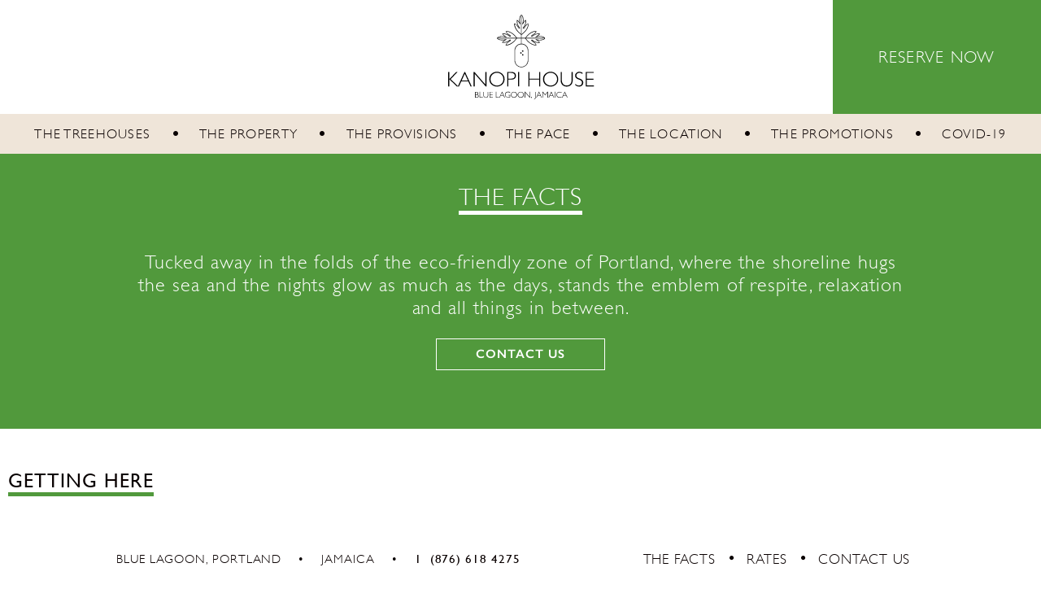

--- FILE ---
content_type: text/html; charset=UTF-8
request_url: https://www.kanopihouse.com/thefacts/
body_size: 10053
content:
<!DOCTYPE html>
<html lang="lang="en"">
    <head>
        <meta charset="UTF-8">
        <meta name="viewport" content="width=device-width, initial-scale=1, shrink-to-fit=no">
        <meta http-equiv="x-ua-compatible" content="ie=edge">

        <meta name="description" content="">

        <link rel="stylesheet" href="https://www.kanopihouse.com/wp-content/themes/kanopi/css/font-awesome.min.css">
        <link rel="stylesheet" href="https://www.kanopihouse.com/wp-content/themes/kanopi/css/owl.carousel.css">
        <link rel="stylesheet" href="https://www.kanopihouse.com/wp-content/themes/kanopi/css/owl.theme.default.css">

        <link rel="stylesheet" href="https://www.kanopihouse.com/wp-content/themes/kanopi/style.css">
        <link rel="stylesheet" href="https://www.kanopihouse.com/wp-content/themes/kanopi/css/grid.css">
        <link rel="stylesheet" href="https://www.kanopihouse.com/wp-content/themes/kanopi/css/style.css">

        <script type="text/javascript" src="https://www.kanopihouse.com/wp-content/themes/kanopi/js/jquery-3.2.1.min.js"></script>
        <script type="text/javascript" src="https://www.kanopihouse.com/wp-content/themes/kanopi/js/owl.carousel.js"></script>
        <script type="text/javascript" src="https://www.kanopihouse.com/wp-content/themes/kanopi/js/main.js"></script>

        <title>THE FACTS &#8211; Kanopi House</title>
<meta name='robots' content='max-image-preview:large' />
<script type="text/javascript">
/* <![CDATA[ */
window._wpemojiSettings = {"baseUrl":"https:\/\/s.w.org\/images\/core\/emoji\/15.0.3\/72x72\/","ext":".png","svgUrl":"https:\/\/s.w.org\/images\/core\/emoji\/15.0.3\/svg\/","svgExt":".svg","source":{"concatemoji":"https:\/\/www.kanopihouse.com\/wp-includes\/js\/wp-emoji-release.min.js?ver=6.5.7"}};
/*! This file is auto-generated */
!function(i,n){var o,s,e;function c(e){try{var t={supportTests:e,timestamp:(new Date).valueOf()};sessionStorage.setItem(o,JSON.stringify(t))}catch(e){}}function p(e,t,n){e.clearRect(0,0,e.canvas.width,e.canvas.height),e.fillText(t,0,0);var t=new Uint32Array(e.getImageData(0,0,e.canvas.width,e.canvas.height).data),r=(e.clearRect(0,0,e.canvas.width,e.canvas.height),e.fillText(n,0,0),new Uint32Array(e.getImageData(0,0,e.canvas.width,e.canvas.height).data));return t.every(function(e,t){return e===r[t]})}function u(e,t,n){switch(t){case"flag":return n(e,"\ud83c\udff3\ufe0f\u200d\u26a7\ufe0f","\ud83c\udff3\ufe0f\u200b\u26a7\ufe0f")?!1:!n(e,"\ud83c\uddfa\ud83c\uddf3","\ud83c\uddfa\u200b\ud83c\uddf3")&&!n(e,"\ud83c\udff4\udb40\udc67\udb40\udc62\udb40\udc65\udb40\udc6e\udb40\udc67\udb40\udc7f","\ud83c\udff4\u200b\udb40\udc67\u200b\udb40\udc62\u200b\udb40\udc65\u200b\udb40\udc6e\u200b\udb40\udc67\u200b\udb40\udc7f");case"emoji":return!n(e,"\ud83d\udc26\u200d\u2b1b","\ud83d\udc26\u200b\u2b1b")}return!1}function f(e,t,n){var r="undefined"!=typeof WorkerGlobalScope&&self instanceof WorkerGlobalScope?new OffscreenCanvas(300,150):i.createElement("canvas"),a=r.getContext("2d",{willReadFrequently:!0}),o=(a.textBaseline="top",a.font="600 32px Arial",{});return e.forEach(function(e){o[e]=t(a,e,n)}),o}function t(e){var t=i.createElement("script");t.src=e,t.defer=!0,i.head.appendChild(t)}"undefined"!=typeof Promise&&(o="wpEmojiSettingsSupports",s=["flag","emoji"],n.supports={everything:!0,everythingExceptFlag:!0},e=new Promise(function(e){i.addEventListener("DOMContentLoaded",e,{once:!0})}),new Promise(function(t){var n=function(){try{var e=JSON.parse(sessionStorage.getItem(o));if("object"==typeof e&&"number"==typeof e.timestamp&&(new Date).valueOf()<e.timestamp+604800&&"object"==typeof e.supportTests)return e.supportTests}catch(e){}return null}();if(!n){if("undefined"!=typeof Worker&&"undefined"!=typeof OffscreenCanvas&&"undefined"!=typeof URL&&URL.createObjectURL&&"undefined"!=typeof Blob)try{var e="postMessage("+f.toString()+"("+[JSON.stringify(s),u.toString(),p.toString()].join(",")+"));",r=new Blob([e],{type:"text/javascript"}),a=new Worker(URL.createObjectURL(r),{name:"wpTestEmojiSupports"});return void(a.onmessage=function(e){c(n=e.data),a.terminate(),t(n)})}catch(e){}c(n=f(s,u,p))}t(n)}).then(function(e){for(var t in e)n.supports[t]=e[t],n.supports.everything=n.supports.everything&&n.supports[t],"flag"!==t&&(n.supports.everythingExceptFlag=n.supports.everythingExceptFlag&&n.supports[t]);n.supports.everythingExceptFlag=n.supports.everythingExceptFlag&&!n.supports.flag,n.DOMReady=!1,n.readyCallback=function(){n.DOMReady=!0}}).then(function(){return e}).then(function(){var e;n.supports.everything||(n.readyCallback(),(e=n.source||{}).concatemoji?t(e.concatemoji):e.wpemoji&&e.twemoji&&(t(e.twemoji),t(e.wpemoji)))}))}((window,document),window._wpemojiSettings);
/* ]]> */
</script>
<link rel='stylesheet' id='qligg-swiper-css' href='https://www.kanopihouse.com/wp-content/plugins/insta-gallery/assets/frontend/swiper/swiper.min.css?ver=4.3.4' type='text/css' media='all' />
<link rel='stylesheet' id='qligg-frontend-css' href='https://www.kanopihouse.com/wp-content/plugins/insta-gallery/build/frontend/css/style.css?ver=4.3.4' type='text/css' media='all' />
<style id='wp-emoji-styles-inline-css' type='text/css'>

	img.wp-smiley, img.emoji {
		display: inline !important;
		border: none !important;
		box-shadow: none !important;
		height: 1em !important;
		width: 1em !important;
		margin: 0 0.07em !important;
		vertical-align: -0.1em !important;
		background: none !important;
		padding: 0 !important;
	}
</style>
<link rel='stylesheet' id='wp-block-library-css' href='https://www.kanopihouse.com/wp-includes/css/dist/block-library/style.min.css?ver=6.5.7' type='text/css' media='all' />
<link rel='stylesheet' id='buttons-css' href='https://www.kanopihouse.com/wp-includes/css/buttons.min.css?ver=6.5.7' type='text/css' media='all' />
<link rel='stylesheet' id='dashicons-css' href='https://www.kanopihouse.com/wp-includes/css/dashicons.min.css?ver=6.5.7' type='text/css' media='all' />
<link rel='stylesheet' id='mediaelement-css' href='https://www.kanopihouse.com/wp-includes/js/mediaelement/mediaelementplayer-legacy.min.css?ver=4.2.17' type='text/css' media='all' />
<link rel='stylesheet' id='wp-mediaelement-css' href='https://www.kanopihouse.com/wp-includes/js/mediaelement/wp-mediaelement.min.css?ver=6.5.7' type='text/css' media='all' />
<link rel='stylesheet' id='media-views-css' href='https://www.kanopihouse.com/wp-includes/css/media-views.min.css?ver=6.5.7' type='text/css' media='all' />
<link rel='stylesheet' id='wp-components-css' href='https://www.kanopihouse.com/wp-includes/css/dist/components/style.min.css?ver=6.5.7' type='text/css' media='all' />
<link rel='stylesheet' id='wp-preferences-css' href='https://www.kanopihouse.com/wp-includes/css/dist/preferences/style.min.css?ver=6.5.7' type='text/css' media='all' />
<link rel='stylesheet' id='wp-block-editor-css' href='https://www.kanopihouse.com/wp-includes/css/dist/block-editor/style.min.css?ver=6.5.7' type='text/css' media='all' />
<link rel='stylesheet' id='wp-reusable-blocks-css' href='https://www.kanopihouse.com/wp-includes/css/dist/reusable-blocks/style.min.css?ver=6.5.7' type='text/css' media='all' />
<link rel='stylesheet' id='wp-patterns-css' href='https://www.kanopihouse.com/wp-includes/css/dist/patterns/style.min.css?ver=6.5.7' type='text/css' media='all' />
<link rel='stylesheet' id='wp-editor-css' href='https://www.kanopihouse.com/wp-includes/css/dist/editor/style.min.css?ver=6.5.7' type='text/css' media='all' />
<link rel='stylesheet' id='qligg-backend-css' href='https://www.kanopihouse.com/wp-content/plugins/insta-gallery/build/backend/css/style.css?ver=4.3.4' type='text/css' media='all' />
<style id='classic-theme-styles-inline-css' type='text/css'>
/*! This file is auto-generated */
.wp-block-button__link{color:#fff;background-color:#32373c;border-radius:9999px;box-shadow:none;text-decoration:none;padding:calc(.667em + 2px) calc(1.333em + 2px);font-size:1.125em}.wp-block-file__button{background:#32373c;color:#fff;text-decoration:none}
</style>
<style id='global-styles-inline-css' type='text/css'>
body{--wp--preset--color--black: #000000;--wp--preset--color--cyan-bluish-gray: #abb8c3;--wp--preset--color--white: #ffffff;--wp--preset--color--pale-pink: #f78da7;--wp--preset--color--vivid-red: #cf2e2e;--wp--preset--color--luminous-vivid-orange: #ff6900;--wp--preset--color--luminous-vivid-amber: #fcb900;--wp--preset--color--light-green-cyan: #7bdcb5;--wp--preset--color--vivid-green-cyan: #00d084;--wp--preset--color--pale-cyan-blue: #8ed1fc;--wp--preset--color--vivid-cyan-blue: #0693e3;--wp--preset--color--vivid-purple: #9b51e0;--wp--preset--gradient--vivid-cyan-blue-to-vivid-purple: linear-gradient(135deg,rgba(6,147,227,1) 0%,rgb(155,81,224) 100%);--wp--preset--gradient--light-green-cyan-to-vivid-green-cyan: linear-gradient(135deg,rgb(122,220,180) 0%,rgb(0,208,130) 100%);--wp--preset--gradient--luminous-vivid-amber-to-luminous-vivid-orange: linear-gradient(135deg,rgba(252,185,0,1) 0%,rgba(255,105,0,1) 100%);--wp--preset--gradient--luminous-vivid-orange-to-vivid-red: linear-gradient(135deg,rgba(255,105,0,1) 0%,rgb(207,46,46) 100%);--wp--preset--gradient--very-light-gray-to-cyan-bluish-gray: linear-gradient(135deg,rgb(238,238,238) 0%,rgb(169,184,195) 100%);--wp--preset--gradient--cool-to-warm-spectrum: linear-gradient(135deg,rgb(74,234,220) 0%,rgb(151,120,209) 20%,rgb(207,42,186) 40%,rgb(238,44,130) 60%,rgb(251,105,98) 80%,rgb(254,248,76) 100%);--wp--preset--gradient--blush-light-purple: linear-gradient(135deg,rgb(255,206,236) 0%,rgb(152,150,240) 100%);--wp--preset--gradient--blush-bordeaux: linear-gradient(135deg,rgb(254,205,165) 0%,rgb(254,45,45) 50%,rgb(107,0,62) 100%);--wp--preset--gradient--luminous-dusk: linear-gradient(135deg,rgb(255,203,112) 0%,rgb(199,81,192) 50%,rgb(65,88,208) 100%);--wp--preset--gradient--pale-ocean: linear-gradient(135deg,rgb(255,245,203) 0%,rgb(182,227,212) 50%,rgb(51,167,181) 100%);--wp--preset--gradient--electric-grass: linear-gradient(135deg,rgb(202,248,128) 0%,rgb(113,206,126) 100%);--wp--preset--gradient--midnight: linear-gradient(135deg,rgb(2,3,129) 0%,rgb(40,116,252) 100%);--wp--preset--font-size--small: 13px;--wp--preset--font-size--medium: 20px;--wp--preset--font-size--large: 36px;--wp--preset--font-size--x-large: 42px;--wp--preset--spacing--20: 0.44rem;--wp--preset--spacing--30: 0.67rem;--wp--preset--spacing--40: 1rem;--wp--preset--spacing--50: 1.5rem;--wp--preset--spacing--60: 2.25rem;--wp--preset--spacing--70: 3.38rem;--wp--preset--spacing--80: 5.06rem;--wp--preset--shadow--natural: 6px 6px 9px rgba(0, 0, 0, 0.2);--wp--preset--shadow--deep: 12px 12px 50px rgba(0, 0, 0, 0.4);--wp--preset--shadow--sharp: 6px 6px 0px rgba(0, 0, 0, 0.2);--wp--preset--shadow--outlined: 6px 6px 0px -3px rgba(255, 255, 255, 1), 6px 6px rgba(0, 0, 0, 1);--wp--preset--shadow--crisp: 6px 6px 0px rgba(0, 0, 0, 1);}:where(.is-layout-flex){gap: 0.5em;}:where(.is-layout-grid){gap: 0.5em;}body .is-layout-flex{display: flex;}body .is-layout-flex{flex-wrap: wrap;align-items: center;}body .is-layout-flex > *{margin: 0;}body .is-layout-grid{display: grid;}body .is-layout-grid > *{margin: 0;}:where(.wp-block-columns.is-layout-flex){gap: 2em;}:where(.wp-block-columns.is-layout-grid){gap: 2em;}:where(.wp-block-post-template.is-layout-flex){gap: 1.25em;}:where(.wp-block-post-template.is-layout-grid){gap: 1.25em;}.has-black-color{color: var(--wp--preset--color--black) !important;}.has-cyan-bluish-gray-color{color: var(--wp--preset--color--cyan-bluish-gray) !important;}.has-white-color{color: var(--wp--preset--color--white) !important;}.has-pale-pink-color{color: var(--wp--preset--color--pale-pink) !important;}.has-vivid-red-color{color: var(--wp--preset--color--vivid-red) !important;}.has-luminous-vivid-orange-color{color: var(--wp--preset--color--luminous-vivid-orange) !important;}.has-luminous-vivid-amber-color{color: var(--wp--preset--color--luminous-vivid-amber) !important;}.has-light-green-cyan-color{color: var(--wp--preset--color--light-green-cyan) !important;}.has-vivid-green-cyan-color{color: var(--wp--preset--color--vivid-green-cyan) !important;}.has-pale-cyan-blue-color{color: var(--wp--preset--color--pale-cyan-blue) !important;}.has-vivid-cyan-blue-color{color: var(--wp--preset--color--vivid-cyan-blue) !important;}.has-vivid-purple-color{color: var(--wp--preset--color--vivid-purple) !important;}.has-black-background-color{background-color: var(--wp--preset--color--black) !important;}.has-cyan-bluish-gray-background-color{background-color: var(--wp--preset--color--cyan-bluish-gray) !important;}.has-white-background-color{background-color: var(--wp--preset--color--white) !important;}.has-pale-pink-background-color{background-color: var(--wp--preset--color--pale-pink) !important;}.has-vivid-red-background-color{background-color: var(--wp--preset--color--vivid-red) !important;}.has-luminous-vivid-orange-background-color{background-color: var(--wp--preset--color--luminous-vivid-orange) !important;}.has-luminous-vivid-amber-background-color{background-color: var(--wp--preset--color--luminous-vivid-amber) !important;}.has-light-green-cyan-background-color{background-color: var(--wp--preset--color--light-green-cyan) !important;}.has-vivid-green-cyan-background-color{background-color: var(--wp--preset--color--vivid-green-cyan) !important;}.has-pale-cyan-blue-background-color{background-color: var(--wp--preset--color--pale-cyan-blue) !important;}.has-vivid-cyan-blue-background-color{background-color: var(--wp--preset--color--vivid-cyan-blue) !important;}.has-vivid-purple-background-color{background-color: var(--wp--preset--color--vivid-purple) !important;}.has-black-border-color{border-color: var(--wp--preset--color--black) !important;}.has-cyan-bluish-gray-border-color{border-color: var(--wp--preset--color--cyan-bluish-gray) !important;}.has-white-border-color{border-color: var(--wp--preset--color--white) !important;}.has-pale-pink-border-color{border-color: var(--wp--preset--color--pale-pink) !important;}.has-vivid-red-border-color{border-color: var(--wp--preset--color--vivid-red) !important;}.has-luminous-vivid-orange-border-color{border-color: var(--wp--preset--color--luminous-vivid-orange) !important;}.has-luminous-vivid-amber-border-color{border-color: var(--wp--preset--color--luminous-vivid-amber) !important;}.has-light-green-cyan-border-color{border-color: var(--wp--preset--color--light-green-cyan) !important;}.has-vivid-green-cyan-border-color{border-color: var(--wp--preset--color--vivid-green-cyan) !important;}.has-pale-cyan-blue-border-color{border-color: var(--wp--preset--color--pale-cyan-blue) !important;}.has-vivid-cyan-blue-border-color{border-color: var(--wp--preset--color--vivid-cyan-blue) !important;}.has-vivid-purple-border-color{border-color: var(--wp--preset--color--vivid-purple) !important;}.has-vivid-cyan-blue-to-vivid-purple-gradient-background{background: var(--wp--preset--gradient--vivid-cyan-blue-to-vivid-purple) !important;}.has-light-green-cyan-to-vivid-green-cyan-gradient-background{background: var(--wp--preset--gradient--light-green-cyan-to-vivid-green-cyan) !important;}.has-luminous-vivid-amber-to-luminous-vivid-orange-gradient-background{background: var(--wp--preset--gradient--luminous-vivid-amber-to-luminous-vivid-orange) !important;}.has-luminous-vivid-orange-to-vivid-red-gradient-background{background: var(--wp--preset--gradient--luminous-vivid-orange-to-vivid-red) !important;}.has-very-light-gray-to-cyan-bluish-gray-gradient-background{background: var(--wp--preset--gradient--very-light-gray-to-cyan-bluish-gray) !important;}.has-cool-to-warm-spectrum-gradient-background{background: var(--wp--preset--gradient--cool-to-warm-spectrum) !important;}.has-blush-light-purple-gradient-background{background: var(--wp--preset--gradient--blush-light-purple) !important;}.has-blush-bordeaux-gradient-background{background: var(--wp--preset--gradient--blush-bordeaux) !important;}.has-luminous-dusk-gradient-background{background: var(--wp--preset--gradient--luminous-dusk) !important;}.has-pale-ocean-gradient-background{background: var(--wp--preset--gradient--pale-ocean) !important;}.has-electric-grass-gradient-background{background: var(--wp--preset--gradient--electric-grass) !important;}.has-midnight-gradient-background{background: var(--wp--preset--gradient--midnight) !important;}.has-small-font-size{font-size: var(--wp--preset--font-size--small) !important;}.has-medium-font-size{font-size: var(--wp--preset--font-size--medium) !important;}.has-large-font-size{font-size: var(--wp--preset--font-size--large) !important;}.has-x-large-font-size{font-size: var(--wp--preset--font-size--x-large) !important;}
.wp-block-navigation a:where(:not(.wp-element-button)){color: inherit;}
:where(.wp-block-post-template.is-layout-flex){gap: 1.25em;}:where(.wp-block-post-template.is-layout-grid){gap: 1.25em;}
:where(.wp-block-columns.is-layout-flex){gap: 2em;}:where(.wp-block-columns.is-layout-grid){gap: 2em;}
.wp-block-pullquote{font-size: 1.5em;line-height: 1.6;}
</style>
<link rel='stylesheet' id='contact-form-7-css' href='https://www.kanopihouse.com/wp-content/plugins/contact-form-7/includes/css/styles.css?ver=5.9.3' type='text/css' media='all' />
<script type="text/javascript" src="https://www.kanopihouse.com/wp-includes/js/jquery/jquery.min.js?ver=3.7.1" id="jquery-core-js"></script>
<script type="text/javascript" src="https://www.kanopihouse.com/wp-includes/js/jquery/jquery-migrate.min.js?ver=3.4.1" id="jquery-migrate-js"></script>
<link rel="https://api.w.org/" href="https://www.kanopihouse.com/wp-json/" /><link rel="alternate" type="application/json" href="https://www.kanopihouse.com/wp-json/wp/v2/pages/688" /><link rel="EditURI" type="application/rsd+xml" title="RSD" href="https://www.kanopihouse.com/xmlrpc.php?rsd" />
<meta name="generator" content="WordPress 6.5.7" />
<link rel="canonical" href="https://www.kanopihouse.com/thefacts/" />
<link rel='shortlink' href='https://www.kanopihouse.com/?p=688' />
<link rel="alternate" type="application/json+oembed" href="https://www.kanopihouse.com/wp-json/oembed/1.0/embed?url=https%3A%2F%2Fwww.kanopihouse.com%2Fthefacts%2F" />
<link rel="alternate" type="text/xml+oembed" href="https://www.kanopihouse.com/wp-json/oembed/1.0/embed?url=https%3A%2F%2Fwww.kanopihouse.com%2Fthefacts%2F&#038;format=xml" />
<style type="text/css">.recentcomments a{display:inline !important;padding:0 !important;margin:0 !important;}</style><link rel="icon" href="https://www.kanopihouse.com/wp-content/uploads/2018/12/cropped-kanopi1-32x32.jpg" sizes="32x32" />
<link rel="icon" href="https://www.kanopihouse.com/wp-content/uploads/2018/12/cropped-kanopi1-192x192.jpg" sizes="192x192" />
<link rel="apple-touch-icon" href="https://www.kanopihouse.com/wp-content/uploads/2018/12/cropped-kanopi1-180x180.jpg" />
<meta name="msapplication-TileImage" content="https://www.kanopihouse.com/wp-content/uploads/2018/12/cropped-kanopi1-270x270.jpg" />
    </head>
    <body class="page-template-default page page-id-688 anim">

        <header class="anim">
            <a href="https://www.kanopihouse.com" class="logo anim">KANOPI HOUSE</a>

            <nav>

                <a href="#" class="btn-menu anim" id="btn-menu"><i class="icon-menu"><span></span><span></span><span></span><span></span></i></a>
                <a href="#" class="btn-reserve anim"><span class="anim">Reserve Now</span><i class="icon-menu active anim"><span></span><span></span><span></span><span></span></i></a>

                <div class="booking-form anim">
                    <div class="travel-agent">
                        <h5>Travel Agent?</h5>
                        <p>Please call <a href="tel:18007907971">1-800-790-7971</a><br> 
                        or email <a href="mailto:info@kanopihouse.com">info@kanopihouse.com</a></p>
                    </div>
                    <div class="contact-info">
                        <strong>PHONE:</strong> +1 (800) 790 7971<br>
                        <strong>EMAIL:</strong>info@kanopihouse.com<br><br>
                        <h5>Calling from:</h5>
                        <ul class="phones">
                            <li>JAMAICA: +1 876 618 4275</li>
                            <li>US TOLL FREE: +1 800 790 7971</li>
                            <li>CANADA: +1 416 477 1134</li> 
                            <li>UK: +44 (0) 208 819 3911</li>
                        </ul>
                        <a href="https://bookings.rmscloud.com/Search/Index/DF01824DAFA78A21/90/" target="_blank" class="booknow">Click to Reserve Now</a>
                    </div>
                </div>

                <div class="menu-container anim"><ul id="menu-header" class="menu"><li id="menu-item-266" class="menu-item menu-item-type-post_type menu-item-object-page menu-item-266"><a href="https://www.kanopihouse.com/thetreehouses/">The Treehouses</a></li>
<li id="menu-item-305" class="menu-item menu-item-type-post_type menu-item-object-page menu-item-305"><a href="https://www.kanopihouse.com/theproperty/">The Property</a></li>
<li id="menu-item-295" class="menu-item menu-item-type-post_type menu-item-object-page menu-item-295"><a href="https://www.kanopihouse.com/theprovisions/">The Provisions</a></li>
<li id="menu-item-292" class="menu-item menu-item-type-post_type menu-item-object-page menu-item-292"><a href="https://www.kanopihouse.com/thepace/">The Pace</a></li>
<li id="menu-item-293" class="menu-item menu-item-type-post_type menu-item-object-page menu-item-293"><a href="https://www.kanopihouse.com/thelocation/">The Location</a></li>
<li id="menu-item-359" class="menu-item menu-item-type-post_type menu-item-object-page menu-item-359"><a href="https://www.kanopihouse.com/promotions/">The Promotions</a></li>
<li id="menu-item-902" class="menu-item menu-item-type-post_type menu-item-object-page menu-item-902"><a href="https://www.kanopihouse.com/covid19/">Covid-19</a></li>
</ul></div>
            </nav>

        </header>

        <main>

            
            <div class="container"><div class="row no-gutters">
<div class="col-16 fade">
<div class="hero-wrapper stretch green">
<div id="top" class="hero fade">
<h1 class="page-title">THE FACTS</h1>
<p>Tucked away in the folds of the eco-friendly zone of Portland, where the shoreline hugs the sea and the nights glow as much as the days, stands the emblem of respite, relaxation and all things in between.</p>
<p><a class="button small inverse" href="http://www.kanopihouse.com/contact/">Contact Us</a></p>
</div>
</div>
</div>
</div>
<div class="row">
<div class="col-16 fade">
<h2 class="block-title">Getting Here</h2>
</div>
<div class="col-16 col-md-8 fade">
<h4>Where should we fly into?</h4>
<p>Fly into Norman Manley International Airport in Kingston or Sangsters International Airport in Montego Bay. From Kingston, the drive to Kanopi House is less than two-and-a-half hours, while driving from Montego Bay will take about an hour longer. If time’s an issue, opt for a quick helicopter flight for a much faster connection: 30 minutes from Kingston, and a 45-minute fly from Montego Bay. There is a 15-minute drive to the property upon landing, so be sure to have your phones charged; the scenery is breath-taking.</p>
<p>Whether you decide to rent a car, take a taxi transfer, or a helicopter ride, our Travel Concierge team is here to help you organize whatever works best for you.</p>
</div>
<div class="col-16 col-md-8 fade">
<h4>Are transfers included?</h4>
<p>Transfers are an additional cost. Our Travel Concierge team knows the most expedient, affordable ways to get you here and back home again, and are happy to help you arrange transfers. Simply ask for pricing, let us know which method of transportation you’d prefer and we can ensure your day-of travels are seamless.</p>
</div>
<div class="col-16 col-md-16 fade"><a class="button primary" href="#top">Top ^</a></div>
</div>
<div class="stretch cream">
<div class="row no-vspace">
<div class="col-16 fade">
<h2 class="block-title">Treehouse 101</h2>
</div>
</div>
<div class="row no-vspace">
<div class="col-16 col-md-8 fade">
<p>Built on a hill overlooking the famed Blue Lagoon and connected by a series of staircases and jungle-lined walkways, the Kanopi House collection of treehouses are each slightly different and unique to one another.</p>
<p>However, they all do include:</p>
<ul>
<li>Kitchenette/Wet bar and Stocked Coffee/Tea Bar</li>
<li>On-site laundry services</li>
<li>Concierge services</li>
<li>Nightly turn-down service</li>
<li>Kanopi House signature toiletries</li>
<li>Complimentary WiFi</li>
<li>Air conditioning and ceiling fans</li>
</ul>
<p>Rates include access to the entire property and the use of Kanopi House gear, including kayaks and snorkeling gear.</p>
<div class="row no-vspace">
<div class="col-16 col-lg-8">
<h4>Where are the rooms located?</h4>
<p>The rooms at Kanopi House are located on a hillside overlooking the Blue Lagoon. The property is connected by a series of staircases.</p>
</div>
<div class="col-16 col-lg-8">
<h4>Is there wifi??</h4>
<p>Yes, there is complimentary wifi in The Living Room.</p>
</div>
</div>
</div>
<div class="col-16 col-md-8 fade">
<h4 style="margin-top: 1rem;">Do you have TVs and phones in the room?</h4>
<p>At Kanopi House, we encourage people to completely disconnect and unwind from their day to day lives. As such we do not have TVs or phones in the rooms, however there is wifi in The Living Room, so if you feel the urge you can reconnect when necessary.</p>
<div class="row no-vspace">
<div class="col-16 col-lg-8">
<h4>BUT IS THERE A BEACH?</h4>
<p>Kanopi House is one of the only resorts to have direct property access to the Blue Lagoon, an idyllic bucket list destination for all romantics. Beaches, however, are accessible in as little as a five-minute Jeep ride. Choose from San San Beach, Frenchman’s Cove, and Winnifred Beach, or kayak over to Monkey Island.</p>
</div>
<div class="col-16 col-lg-8">
<h4>Is there air conditioning in the rooms?</h4>
<p>In all of the rooms at Kanopi House we offer air conditioners and ceiling fans.</p>
</div>
</div>
</div>
</div>
<div class="row no-vspace">
<div class="col-16 col-md-8 fade"><a class="button primary" href="#top">Top ^</a></div>
</div>
</div>
<div class="row no-vspace">
<div class="col-16 fade">
<h2 class="block-title">KIDS</h2>
</div>
</div>
<div class="row">
<div class="col-16 col-md-8 fade">
<h4>How Kid-Friendly is the Location?</h4>
<p>At Kanopi House, we LOVE kids. But we also love parents. And we want to ensure everyone has the best possible experience during their stay with us. That&#8217;s why we typically don&#8217;t recommend children under 7 years old stay with us because it tends to be more stressful on the parents with our sloping landscape, winding stairs and open railings. With that said, every parent knows their child best and if you feel your children can come and enjoy themselves, they are more than welcome!</p>
<div class="col-16 col-md-8 fade"><a class="button primary" href="#top">Top ^</a></div>
</div>
</div>
<div class="stretch cream">
<div class="row no-vspace">
<div class="col-16 fade">
<h2 class="block-title">Meals</h2>
</div>
</div>
<div class="row">
<div class="col-16 col-md-8 fade">
<h4>Do you have a restaurant? Are you able to handle specific dietary requirements? Eg. Vegan, Gluten Free?</h4>
<p>Located in The Living Room you will find Kanopi House’s restaurant and general  gathering area. If you would like anything specific while staying with us, with enough notice, we can grant most every wish. If you have specific dietary requirements, that is not an issue. Please let your travel concierge know when your booking has been confirmed and we will make the property aware of your requests.</p>
</div>
<div class="col-16 col-md-8 fade">
<h4>EAT YOUR HEART OUT</h4>
<p>No matter your dietary restrictions, we will create delectable menus to match your preferences. Whether you’re a pescatarian, vegetarian, vegan, or celiac – we’ve got you covered. All we ask is that you simply fill in the pre-arrival questionnaire – and our chef will design a tasting to suit you and your guests. Also – please keep us informed of any food allergies too.</p>
<p>For guests seeking a night out in the tropics, Port Antonio is your playground. Let us recommend a full range of dining and entertainment options – high-style, low-key, and everything in between. Our favourites include Mockingbird Hill, Trident, Woody&#8217;s and for an authentic Jamaican experience, Soldier Camp.</p>
</div>
<div class="col-16 col-md-8 fade"><a class="button primary" href="#top">Top ^</a></div>
</div>
</div>
<div class="row no-vspace">
<div class="col-16 fade">
<h2 class="block-title">Fine Print</h2>
</div>
</div>
<div class="row">
<div class="col-16 col-md-8 fade">
<h4>DON’T LEAVE HOME WITHOUT IT</h4>
<p>We accept Master Card and Visa for bookings and resort payments, as well as US dollars upon arrival for any costs you accrue during your stay.</p>
<p>&nbsp;</p>
<p>&nbsp;</p>
</div>
<div class="col-16 col-md-8 fade">
<h4>What’s your booking and cancellation policy?</h4>
<p>To confirm your booking, we accept a 50% non-refundable deposit to secure your treehouse, with the remaining non-refundable balance due 15 days prior to arrival. As such, we highly recommend the purchase of trip cancellation insurance in case of emergency or inclement weather. In the event of a cancellation, your deposit can be used as a credit toward a future stay with us within one year of your original reservation’s arrival date.</p>
</div>
<div class="col-16 col-md-8 fade"><a class="button primary" href="#top">Top ^</a></div>
</div>
<div class="stretch cream">
<div class="row no-vspace">
<div class="col-16 fade">
<h2 class="block-title">Miscellaneous</h2>
</div>
</div>
<div class="row">
<div class="col-16 col-md-8 fade">
<h4>What activities do you offer?</h4>
<p>Pets are allowed at Kanopi House with notice. Please contact our reservations department for more details. Additional fees may apply.</p>
<h4>PACKING TIPS</h4>
<p>Perhaps it’s less about what you pack, and more about what you leave at home, like watch chargers, laptops, and stilettos. We recommend bathing suits and cover-ups that can travel effortlessly wherever the day takes you, from water taxis to roadside cocktails and even a waterfall leap or two.</p>
</div>
<div class="col-16 col-md-8 fade">
<h4>SPEAKING OF LITTLE CRITTERS…</h4>
<p>Our layout includes loads of stairs, steep pathways, and treetop balconies around every corner. As such, we’ve found infants and children over seven are perfectly fitted to stay at Kanopi House.</p>
<h4>ONE MORE NOTE ON CRITTERS…</h4>
<p>Pets are welcome to stay with us. Just contact us before your visit for a quick consultation.</p>
</div>
</div>
<div class="row no-vspace">
<div class="col-16 col-md-8 fade">
<h4>BUG OFF</h4>
<p>Kanopi House is tucked in the middle of the rainforest – providing you a front row seat the natural beauty of Jamaica. But that also means, it’s important to be prepared. Each room is fully stocked with our favourite (read: trusted) repellants.</p>
</div>
<div class="col-16 col-md-8 fade"> </div>
<div class="col-16 col-md-8 fade"><a class="button primary" href="#top">Top ^</a></div>
</div>
</div>
</div>
        </main>

        <footer>
            <div class="footer-top fade">
                <div class="container">
                    <div class="row no-gutters">
                        <div class="col-16 col-lg-8">
                            <div class="widgets md-stretch cream" data-stretch-type="container">
                                
                                <div class="widget">
                                    <div class="widget-body">
                                        <h2 class="tripadvisor-logo">Tripadvisor</h2>
                                    </div>
                                </div>
                                <div class="widget"><h3 class="widget-title">A Real Find</h3><div class="widget-body">    <div class="owl-carousel owl-theme">

                <div>
                <p>We stayed for five nights and had a fantastic time. Our room (Almond Tree) was very private, spacious and comfortable; with the rain forest outside we felt as though we were completely secluded. To come back and swim in the Blue Lagoon after a day <a href="https://www.kanopihouse.com/reviews/review2/#more-70" class="more-link"><span aria-label="Continue reading Review#2">(more&hellip;)</span></a></p>
                <p>Ambedkar G<br/>India</p>
            </div>
                        <div>
                <p>We stayed for five nights and had a fantastic time. Our room (Almond Tree) was very private, spacious and comfortable; with the rain forest outside we felt as though we were completely secluded. To come back and swim in the Blue Lagoon after a day <a href="https://www.kanopihouse.com/reviews/review1/#more-69" class="more-link"><span aria-label="Continue reading Review#1">(more&hellip;)</span></a></p>
                <p>Robert G<br/>United Kingdom</p>
            </div>
              
                                          
    </div>		
    </div></div>                            </div>
                        </div>

                        <div class="col-16 col-sm-8 col-lg-4">
                            <div class="widgets">
                                
                                <div class="widget"><h3 class="widget-title">Navigation</h3><div class="widget-body"><nav class="menu-navigation-container"><ul id="menu-navigation" class="menu"><li id="menu-item-283" class="menu-item menu-item-type-post_type menu-item-object-page menu-item-home menu-item-283"><a href="https://www.kanopihouse.com/">Welcome</a></li>
<li id="menu-item-265" class="menu-item menu-item-type-post_type menu-item-object-page menu-item-265"><a href="https://www.kanopihouse.com/thetreehouses/">The Treehouses</a></li>
<li id="menu-item-307" class="menu-item menu-item-type-post_type menu-item-object-page menu-item-307"><a href="https://www.kanopihouse.com/theproperty/">The Property</a></li>
<li id="menu-item-288" class="menu-item menu-item-type-post_type menu-item-object-page menu-item-288"><a href="https://www.kanopihouse.com/theprovisions/">Provisions</a></li>
<li id="menu-item-285" class="menu-item menu-item-type-post_type menu-item-object-page menu-item-285"><a href="https://www.kanopihouse.com/thepace/">The Pace</a></li>
<li id="menu-item-287" class="menu-item menu-item-type-post_type menu-item-object-page menu-item-287"><a href="https://www.kanopihouse.com/thelocation/">THE LOCATION</a></li>
<li id="menu-item-358" class="menu-item menu-item-type-post_type menu-item-object-page menu-item-358"><a href="https://www.kanopihouse.com/promotions/">The Promotions</a></li>
</ul></nav></div></div><div class="widget"><h3 class="widget-title">Bookings</h3><div class="widget-body"><nav class="menu-booking-container"><ul id="menu-booking" class="menu"><li id="menu-item-930" class="menu-item menu-item-type-post_type menu-item-object-page menu-item-930"><a href="https://www.kanopihouse.com/rates/">RATES</a></li>
<li id="menu-item-267" class="menu-item menu-item-type-post_type menu-item-object-page menu-item-267"><a href="https://www.kanopihouse.com/promotions/">Press &#038; Promotions</a></li>
<li id="menu-item-700" class="menu-item menu-item-type-post_type menu-item-object-page current-menu-item page_item page-item-688 current_page_item menu-item-700"><a href="https://www.kanopihouse.com/thefacts/" aria-current="page">THE FACTS</a></li>
<li id="menu-item-269" class="menu-item menu-item-type-post_type menu-item-object-page menu-item-269"><a href="https://www.kanopihouse.com/contact/">Contact Us</a></li>
</ul></nav></div></div>
                            </div>
                        </div>

                        <div class="col-16 col-sm-8 col-lg-4">
                            <div class="widgets">

                                <div class="widget_text widget"><h3 class="widget-title">Contact</h3><div class="widget-body"><div class="textwidget custom-html-widget"><nav>
	<ul>
		<li>PHONE  <a href="tel:8766323213" class="phone">(876) 632 3213</a></li>
		<li>EMAIL <a href="mailto:info@kanopihose.com" class="d-inline-block">INFO@KANOPIHOUSE.COM</a></li>
	</ul>
</nav></div></div></div><div class="widget_text widget"><h3 class="widget-title">Calling from</h3><div class="widget-body"><div class="textwidget custom-html-widget"><nav>
<ul>
<li>US  <a href="tel:8007907971" class="d-inline-block">(800) 790 7971</a></li>
<li>UK <a href="tel:02033181191" class="d-inline-block">0203 318 1191</a> (LONDON)</li>
<li>CANADA <a href="tel:4168009157" class="d-inline-block">(416) 800 9157</a></li>
</ul>
</nav></div></div></div><div class="widget_text widget"><div class="textwidget custom-html-widget"><!-- Begin MailChimp Signup Form -->
<link href="//cdn-images.mailchimp.com/embedcode/classic-10_7.css" rel="stylesheet" type="text/css">
<style type="text/css">
	#mc_embed_signup{clear:left; font-family: 'Gill Sans', Sans; font-weight: 400;}
	#mc_embed_signup h2{clear:left; font-family: 'Gill Sans', Sans; font-weight: 400;}
	#mc_embed_signup form{padding: 0;}
	#mc_embed_signup .mc-field-group input { border-width: 0 0 1px 0;}
	#mc_embed_signup .button {
		background: #fff;
		border: 1px solid #51993c;
		border-radius: 0;
		color: #51993c;
		    font-weight: 600;
    line-height: 250%;
    margin: 1.25rem 0 1.25rem 0;
    padding: 0 3.0rem;
    text-transform: uppercase;
		height: auto;
	}
	#mc_embed_signup .button:hover {
		background: #51993c;
		color: #fff;
	}
	/* Add your own MailChimp form style overrides in your site stylesheet or in this style block.
	   We recommend moving this block and the preceding CSS link to the HEAD of your HTML file. */
</style>
<div id="mc_embed_signup">
<form action="https://kamalame.us12.list-manage.com/subscribe/post?u=18aee38c6c5ccf3f7ef201f4e&amp;id=53a2f4ae35" method="post" id="mc-embedded-subscribe-form" name="mc-embedded-subscribe-form" class="validate" target="_blank" novalidate>
    <div id="mc_embed_signup_scroll">
	<h3 class="widget-title">Subscribe</h3>
<div class="mc-field-group">
	<label for="mce-EMAIL">Email Address  <span class="asterisk">*</span>
</label>
	<input type="email" value="" name="EMAIL" class="required email" id="mce-EMAIL">
</div>
<div class="mc-field-group">
	<label for="mce-FNAME">First Name </label>
	<input type="text" value="" name="FNAME" class="" id="mce-FNAME">
</div>
<div class="mc-field-group">
	<label for="mce-LNAME">Last Name </label>
	<input type="text" value="" name="LNAME" class="" id="mce-LNAME">
</div>
	<div id="mce-responses" class="clear">
		<div class="response" id="mce-error-response" style="display:none"></div>
		<div class="response" id="mce-success-response" style="display:none"></div>
	</div>    <!-- real people should not fill this in and expect good things - do not remove this or risk form bot signups-->
    <div style="position: absolute; left: -5000px;" aria-hidden="true"><input type="text" name="b_18aee38c6c5ccf3f7ef201f4e_53a2f4ae35" tabindex="-1" value=""></div>
    <div class="clear"><input type="submit" value="Subscribe" name="subscribe" id="mc-embedded-subscribe" class="button"></div>
    </div>
</form>
</div>
<script type='text/javascript' src='//s3.amazonaws.com/downloads.mailchimp.com/js/mc-validate.js'></script><script type='text/javascript'>(function($) {window.fnames = new Array(); window.ftypes = new Array();fnames[0]='EMAIL';ftypes[0]='email';fnames[1]='FNAME';ftypes[1]='text';fnames[2]='LNAME';ftypes[2]='text';}(jQuery));var $mcj = jQuery.noConflict(true);</script>
<!--End mc_embed_signup-->
</div></div></div><div class="widget_text widget"><div class="textwidget custom-html-widget"><div class="social">
<nav>
<ul>
<li><a href="#"><i class="fa fa-instagram" aria-hidden="true"></i></a></li>
<li><a href="#"><i class="fa fa-facebook" aria-hidden="true"></i></a></li>
<li><a href="#"><i class="fa fa-twitter" aria-hidden="true"></i></a></li>
</ul>
</nav>
</div></div></div></div>
                            </div>
                        </div>
                    </div>
                </div>
            </div>

            <div class="footer-bottom d-none d-sm-block">
                <div class="container">
                    <div class="row no-gutters">
                        <div class="col-lg-8">

                            <div class="copy">Blue Lagoon, Portland &nbsp;&nbsp; • &nbsp;&nbsp; JAMAICA &nbsp;&nbsp; •<a href="tel:8766184275" class="phone">(876) 618 4275</a></div>

                        </div>

                        <div class="col-lg-8">

                            <nav class="d-flex justify-content-center">
                                <ul id="menu-footer" class=""><li id="menu-item-701" class="menu-item menu-item-type-post_type menu-item-object-page current-menu-item page_item page-item-688 current_page_item menu-item-701"><a href="https://www.kanopihouse.com/thefacts/" aria-current="page">THE FACTS</a></li>
<li id="menu-item-272" class="menu-item menu-item-type-post_type menu-item-object-page menu-item-272"><a href="https://www.kanopihouse.com/rates/">RATES</a></li>
<li id="menu-item-270" class="menu-item menu-item-type-post_type menu-item-object-page menu-item-270"><a href="https://www.kanopihouse.com/contact/">Contact Us</a></li>
</ul>                            </nav> 

                        </div>
                    </div>
                </div>
            </div>

        </footer>
        <div class="loader"></div>
        <script src="https://unpkg.com/scrollreveal/dist/scrollreveal.min.js"></script>

        
        <script type="text/javascript" src="https://www.kanopihouse.com/wp-includes/js/imagesloaded.min.js?ver=5.0.0" id="imagesloaded-js"></script>
<script type="text/javascript" src="https://www.kanopihouse.com/wp-includes/js/masonry.min.js?ver=4.2.2" id="masonry-js"></script>
<script type="text/javascript" src="https://www.kanopihouse.com/wp-content/plugins/insta-gallery/assets/frontend/swiper/swiper.min.js?ver=4.3.4" id="qligg-swiper-js"></script>
<script type="text/javascript" src="https://www.kanopihouse.com/wp-content/plugins/contact-form-7/includes/swv/js/index.js?ver=5.9.3" id="swv-js"></script>
<script type="text/javascript" id="contact-form-7-js-extra">
/* <![CDATA[ */
var wpcf7 = {"api":{"root":"https:\/\/www.kanopihouse.com\/wp-json\/","namespace":"contact-form-7\/v1"}};
/* ]]> */
</script>
<script type="text/javascript" src="https://www.kanopihouse.com/wp-content/plugins/contact-form-7/includes/js/index.js?ver=5.9.3" id="contact-form-7-js"></script>
    </body>
</html>

--- FILE ---
content_type: text/css
request_url: https://www.kanopihouse.com/wp-content/themes/kanopi/css/owl.theme.default.css
body_size: 378
content:
/**
 * Owl Carousel v2.3.3
 * Copyright 2013-2018 David Deutsch
 * Licensed under: SEE LICENSE IN https://github.com/OwlCarousel2/OwlCarousel2/blob/master/LICENSE
 */
/*
 * 	Default theme - Owl Carousel CSS File
 */
.owl-theme .owl-nav {
  margin-top: 10px;
  text-align: center;
  -webkit-tap-highlight-color: transparent; }
  .owl-theme .owl-nav [class*='owl-'] {
    color: #FFF;
    font-size: 14px;
    margin: 5px;
    padding: 4px 7px;
    background: #D6D6D6;
    display: inline-block;
    cursor: pointer;
    border-radius: 3px; }
    .owl-theme .owl-nav [class*='owl-']:hover {
      background: #869791;
      color: #FFF;
      text-decoration: none; }
  .owl-theme .owl-nav .disabled {
    opacity: 0.5;
    cursor: default; }

.owl-theme .owl-nav.disabled + .owl-dots {
  margin-top: 10px; }

.owl-theme .owl-dots {
  position: absolute;
  bottom: 0;
  width: 100%;
  text-align: center;
  -webkit-tap-highlight-color: transparent; }
  .owl-theme .owl-dots .owl-dot {
    display: inline-block;
    zoom: 1;
    *display: inline;
    width: auto; }
    .owl-theme .owl-dots .owl-dot span {
      width: 10px;
      height: 10px;
      margin: 5px 7px;
      background: #fff;
      display: block;
      -webkit-backface-visibility: visible;
      transition: opacity 200ms ease;
      border-radius: 20px; }
    .owl-theme .owl-dots .owl-dot.active span, .owl-theme .owl-dots .owl-dot:hover span {
      background: #06ada1; }

footer .owl-theme .owl-dots{
  position: static;
  text-align: center;
}
footer .owl-theme .owl-dots .owl-dot span {
  background-color: #878787; 
}
    footer .owl-theme .owl-dots .owl-dot.active span, footer .owl-theme .owl-dots .owl-dot:hover span {
      background: #000; }


--- FILE ---
content_type: text/css
request_url: https://www.kanopihouse.com/wp-content/themes/kanopi/style.css
body_size: -163
content:
/*
Theme Name: Kanopi House
*/


--- FILE ---
content_type: text/css
request_url: https://www.kanopihouse.com/wp-content/themes/kanopi/css/grid.css
body_size: 3852
content:
/*
*
* GENERIC RESET STYLES
*
*/

@-ms-viewport {
  width: device-width;
}

html {
  box-sizing: border-box;
  -ms-overflow-style: scrollbar;
}

body{
	margin:0;
	padding: 0; 
}

*,
*::before,
*::after {
  box-sizing: inherit;
}

.box{
  background: #007FFF;
  border: 1px solid #fff;
  border-radius: 2px;
  color: #fff;
  display: block;
  line-height: 2rem;  
  min-height: 2rem;
  margin: 0.5rem 0; 
  text-align: center;
}

/*
*
* GRID STYLES COMMON FOR ALL RESOLUTIONS
*
*/

.container,
.container-fluid {
  width: 100%;
  padding-right: 0.625rem;
  padding-left: 0.625rem;
  margin-right: auto;
  margin-left: auto;
}

.row {
  display: -webkit-box;
  display: -ms-flexbox;
  display: flex;
  -ms-flex-wrap: wrap;
  flex-wrap: wrap;
  margin-right: -0.625rem;
  margin-left: -0.625rem; 
  padding-bottom: 0.625rem;
  padding-top: 0.625rem;
}

.no-vspace {
  padding-bottom: 0;
  padding-top: 0;
}

.no-vspace > .col,
.no-vspace > [class*="col-"] {
  margin-bottom: 0;
  margin-top: 0;
}

.no-xs-vspace {
  padding-bottom: 0;
  padding-top: 0;
}

.no-xs-vspace > .col,
.no-xs-vspace > [class*="col-"] {
  margin-bottom: 0;
  margin-top: 0;
}

.no-gutters {
  margin-right: 0;
  margin-left: 0;
  padding-bottom: 0;
  padding-top: 0;
}

.no-gutters > .col,
.no-gutters > [class*="col-"] {
  margin-bottom: 0;
  margin-top: 0;
  padding-left: 0;
  padding-right: 0;
}

.col,
.col-auto,
.col-1, 
.col-2, 
.col-3, 
.col-4, 
.col-5, 
.col-6, 
.col-7, 
.col-8, 
.col-9, 
.col-10, 
.col-11, 
.col-12, 
.col-13, 
.col-14, 
.col-15, 
.col-16, 
.col-sm,
.col-sm-auto, 
.col-sm-1, 
.col-sm-2, 
.col-sm-3, 
.col-sm-4, 
.col-sm-5, 
.col-sm-6, 
.col-sm-7, 
.col-sm-8, 
.col-sm-9, 
.col-sm-10, 
.col-sm-11, 
.col-sm-12, 
.col-sm-13, 
.col-sm-14, 
.col-sm-15, 
.col-sm-16, 
.col-md,
.col-md-auto, 
.col-md-1, 
.col-md-2, 
.col-md-3, 
.col-md-4, 
.col-md-5, 
.col-md-6, 
.col-md-7, 
.col-md-8, 
.col-md-9, 
.col-md-10, 
.col-md-11, 
.col-md-12, 
.col-md-13, 
.col-md-14, 
.col-md-15, 
.col-md-16, 
.col-lg,
.col-lg-auto, 
.col-lg-1, 
.col-lg-2, 
.col-lg-3, 
.col-lg-4, 
.col-lg-5, 
.col-lg-6, 
.col-lg-7, 
.col-lg-8, 
.col-lg-9, 
.col-lg-10, 
.col-lg-11, 
.col-lg-12, 
.col-lg-13, 
.col-lg-14, 
.col-lg-15, 
.col-lg-16, 
.col-xl,
.col-xl-auto,
.col-xl-1, 
.col-xl-2, 
.col-xl-3, 
.col-xl-4, 
.col-xl-5, 
.col-xl-6, 
.col-xl-7, 
.col-xl-8, 
.col-xl-9, 
.col-xl-10, 
.col-xl-11, 
.col-xl-12, 
.col-xl-13, 
.col-xl-14, 
.col-xl-15, 
.col-xl-16 {
  min-height: 1px;
  margin-bottom: 1.25rem;
  margin-top: 1.25rem;
  padding-left: 0.625rem;
  padding-right: 0.625rem;
  position: relative;
  width: 100%;
}

.col {
  -ms-flex-preferred-size: 0;
  flex-basis: 0;
  -webkit-box-flex: 1;
  -ms-flex-positive: 1;
  flex-grow: 1;
  max-width: 100%;
}

.col-auto {
  -webkit-box-flex: 0;
  -ms-flex: 0 0 auto;
  flex: 0 0 auto;
  width: auto;
  max-width: none;
}

.col-1 {
  -webkit-box-flex: 0;
  -ms-flex: 0 0 6.25%;
  flex: 0 0 6.25%;
  max-width: 6.25%;
}

.col-2 {
  -webkit-box-flex: 0;
  -ms-flex: 0 0 12.5%;
  flex: 0 0 12.5%;
  max-width: 12.5%;
}

.col-3 {
  -webkit-box-flex: 0;
  -ms-flex: 0 0 18.75%;
  flex: 0 0 18.75%;
  max-width: 18.75%;
}

.col-4 {
  -webkit-box-flex: 0;
  -ms-flex: 0 0 25%;
  flex: 0 0 25%;
  max-width: 25%;
}

.col-5 {
  -webkit-box-flex: 0;
  -ms-flex: 0 0 31.25%;
  flex: 0 0 31.25%;
  max-width: 31.25%;
}

.col-6 {
  -webkit-box-flex: 0;
  -ms-flex: 0 0 37.5%;
  flex: 0 0 37.5%;
  max-width: 37.5%;
}

.col-7 {
  -webkit-box-flex: 0;
  -ms-flex: 0 0 43.75%;
  flex: 0 0 43.75%;
  max-width: 43.75%;
}

.col-8 {
  -webkit-box-flex: 0;
  -ms-flex: 0 0 50%;
  flex: 0 0 50%;
  max-width: 50%;
}

.col-9 {
  -webkit-box-flex: 0;
  -ms-flex: 0 0 56.25%;
  flex: 0 0 56.25%;
  max-width: 56.25%;
}

.col-10 {
  -webkit-box-flex: 0;
  -ms-flex: 0 0 62.5%;
  flex: 0 0 62.5%;
  max-width: 62.5%;
}

.col-11 {
  -webkit-box-flex: 0;
  -ms-flex: 0 0 68.75%;
  flex: 0 0 68.75%;
  max-width: 68.75%;
}

.col-12 {
  -webkit-box-flex: 0;
  -ms-flex: 0 0 75%;
  flex: 0 0 75%;
  max-width: 75%;
}

.col-13 {
  -webkit-box-flex: 0;
  -ms-flex: 0 0 81.25%;
  flex: 0 0 81.25%;
  max-width: 81.25%;
}

.col-14 {
  -webkit-box-flex: 0;
  -ms-flex: 0 0 87.5%;
  flex: 0 0 87.5%;
  max-width: 87.5%;
}

.col-15 {
  -webkit-box-flex: 0;
  -ms-flex: 0 0 93.75%;
  flex: 0 0 93.75%;
  max-width: 93.75%;
}

.col-16 {
  -webkit-box-flex: 0;
  -ms-flex: 0 0 100%;
  flex: 0 0 100%;
  max-width: 100%;
}

.offset-1 {
  margin-left: 6.25%;
}

.offset-2 {
  margin-left: 12.5%;
}

.offset-3 {
  margin-left: 18.75%;
}

.offset-4 {
  margin-left: 25%;
}

.offset-5 {
  margin-left: 31.25%;
}

.offset-6 {
  margin-left: 37.5%;
}

.offset-7 {
  margin-left: 43.75%;
}

.offset-8 {
  margin-left: 50%;
}

.offset-9 {
  margin-left: 56.25%;
}

.offset-10 {
  margin-left: 62.5%;
}

.offset-11 {
  margin-left: 68.75;
}

.offset-12 {
  margin-left: 75%;
}

.offset-13 {
  margin-left: 81.25%;
}

.offset-14 {
  margin-left: 87.5%;
}

.offset-15 {
  margin-left: 93.75%;
}

.order-first {
  -webkit-box-ordinal-group: 0;
  -ms-flex-order: -1;
  order: -1;
}

.order-last {
  -webkit-box-ordinal-group: 18;
  -ms-flex-order: 17;
  order: 17;
}

.order-0 {
  -webkit-box-ordinal-group: 1;
  -ms-flex-order: 0;
  order: 0;
}

.order-1 {
  -webkit-box-ordinal-group: 2;
  -ms-flex-order: 1;
  order: 1;
}

.order-2 {
  -webkit-box-ordinal-group: 3;
  -ms-flex-order: 2;
  order: 2;
}

.order-3 {
  -webkit-box-ordinal-group: 4;
  -ms-flex-order: 3;
  order: 3;
}

.order-4 {
  -webkit-box-ordinal-group: 5;
  -ms-flex-order: 4;
  order: 4;
}

.order-5 {
  -webkit-box-ordinal-group: 6;
  -ms-flex-order: 5;
  order: 5;
}

.order-6 {
  -webkit-box-ordinal-group: 7;
  -ms-flex-order: 6;
  order: 6;
}

.order-7 {
  -webkit-box-ordinal-group: 8;
  -ms-flex-order: 7;
  order: 7;
}

.order-8 {
  -webkit-box-ordinal-group: 9;
  -ms-flex-order: 8;
  order: 8;
}

.order-9 {
  -webkit-box-ordinal-group: 10;
  -ms-flex-order: 9;
  order: 9;
}

.order-10 {
  -webkit-box-ordinal-group: 11;
  -ms-flex-order: 10;
  order: 10;
}

.order-11 {
  -webkit-box-ordinal-group: 12;
  -ms-flex-order: 11;
  order: 11;
}

.order-12 {
  -webkit-box-ordinal-group: 13;
  -ms-flex-order: 12;
  order: 12;
}

.order-13 {
  -webkit-box-ordinal-group: 14;
  -ms-flex-order: 13;
  order: 13;
}

.order-14 {
  -webkit-box-ordinal-group: 15;
  -ms-flex-order: 14;
  order: 14;
}

.order-15 {
  -webkit-box-ordinal-group: 16;
  -ms-flex-order: 15;
  order: 15;
}

.order-16 {
  -webkit-box-ordinal-group: 17;
  -ms-flex-order: 16;
  order: 16;
}

.d-none {
  display: none !important;
}

.d-inline {
  display: inline !important;
}

.d-inline-block {
  display: inline-block !important;
}

.d-block {
  display: block !important;
}

.d-table {
  display: table !important;
}

.d-table-row {
  display: table-row !important;
}

.d-table-cell {
  display: table-cell !important;
}

.d-flex {
  display: -webkit-box !important;
  display: -ms-flexbox !important;
  display: flex !important;
}

.d-inline-flex {
  display: -webkit-inline-box !important;
  display: -ms-inline-flexbox !important;
  display: inline-flex !important;
}

.flex-row {
  -webkit-box-orient: horizontal !important;
  -webkit-box-direction: normal !important;
  -ms-flex-direction: row !important;
  flex-direction: row !important;
}

.flex-column {
  -webkit-box-orient: vertical !important;
  -webkit-box-direction: normal !important;
  -ms-flex-direction: column !important;
  flex-direction: column !important;
}

.flex-row-reverse {
  -webkit-box-orient: horizontal !important;
  -webkit-box-direction: reverse !important;
  -ms-flex-direction: row-reverse !important;
  flex-direction: row-reverse !important;
}

.flex-column-reverse {
  -webkit-box-orient: vertical !important;
  -webkit-box-direction: reverse !important;
  -ms-flex-direction: column-reverse !important;
  flex-direction: column-reverse !important;
}

.flex-wrap {
  -ms-flex-wrap: wrap !important;
  flex-wrap: wrap !important;
}

.flex-nowrap {
  -ms-flex-wrap: nowrap !important;
  flex-wrap: nowrap !important;
}

.flex-wrap-reverse {
  -ms-flex-wrap: wrap-reverse !important;
  flex-wrap: wrap-reverse !important;
}

.justify-content-start {
  -webkit-box-pack: start !important;
  -ms-flex-pack: start !important;
  justify-content: flex-start !important;
}

.justify-content-end {
  -webkit-box-pack: end !important;
  -ms-flex-pack: end !important;
  justify-content: flex-end !important;
}

.justify-content-center {
  -webkit-box-pack: center !important;
  -ms-flex-pack: center !important;
  justify-content: center !important;
}

.justify-content-between {
  -webkit-box-pack: justify !important;
  -ms-flex-pack: justify !important;
  justify-content: space-between !important;
}

.justify-content-around {
  -ms-flex-pack: distribute !important;
  justify-content: space-around !important;
}

.align-items-start {
  -webkit-box-align: start !important;
  -ms-flex-align: start !important;
  align-items: flex-start !important;
}

.align-items-end {
  -webkit-box-align: end !important;
  -ms-flex-align: end !important;
  align-items: flex-end !important;
}

.align-items-center {
  -webkit-box-align: center !important;
  -ms-flex-align: center !important;
  align-items: center !important;
}

.align-items-baseline {
  -webkit-box-align: baseline !important;
  -ms-flex-align: baseline !important;
  align-items: baseline !important;
}

.align-items-stretch {
  -webkit-box-align: stretch !important;
  -ms-flex-align: stretch !important;
  align-items: stretch !important;
}

.align-content-start {
  -ms-flex-line-pack: start !important;
  align-content: flex-start !important;
}

.align-content-end {
  -ms-flex-line-pack: end !important;
  align-content: flex-end !important;
}

.align-content-center {
  -ms-flex-line-pack: center !important;
  align-content: center !important;
}

.align-content-between {
  -ms-flex-line-pack: justify !important;
  align-content: space-between !important;
}

.align-content-around {
  -ms-flex-line-pack: distribute !important;
  align-content: space-around !important;
}

.align-content-stretch {
  -ms-flex-line-pack: stretch !important;
  align-content: stretch !important;
}

.align-self-auto {
  -ms-flex-item-align: auto !important;
  align-self: auto !important;
}

.align-self-start {
  -ms-flex-item-align: start !important;
  align-self: flex-start !important;
}

.align-self-end {
  -ms-flex-item-align: end !important;
  align-self: flex-end !important;
}

.align-self-center {
  -ms-flex-item-align: center !important;
  align-self: center !important;
}

.align-self-baseline {
  -ms-flex-item-align: baseline !important;
  align-self: baseline !important;
}

.align-self-stretch {
  -ms-flex-item-align: stretch !important;
  align-self: stretch !important;
}

.full-height {
  display: flex;
}
  .full-height > div {
    flex: 1; 
  }


/*
*
* GRID STYLES FOR SMALL(sm) RESOLUTIONS
* 
* 576px - 768px
* 36rem - 48rem
*
*/

@media only screen and (min-width: 36rem) {

	.container {
		max-width: 36rem;
	}

  .no-xs-vspace {
    padding-bottom: 0.625rem;
    padding-top: 0.625rem;
  }
  .no-xs-vspace > .col,
  .no-xs-vspace > [class*="col-"] {
    margin-bottom: 1.25rem;
    margin-top: 1.25rem;
  }
  .no-sm-vspace {
    padding-bottom: 0;
    padding-top: 0;
  }

  .no-sm-vspace > .col,
  .no-sm-vspace > [class*="col-"] {
    margin-bottom: 0;
    margin-top: 0;
  }

	.col-sm {
	  -ms-flex-preferred-size: 0;
	  flex-basis: 0;
	  -webkit-box-flex: 1;
	  -ms-flex-positive: 1;
	  flex-grow: 1;
	  max-width: 100%;
	}

	.col-sm-auto {
	  -webkit-box-flex: 0;
	  -ms-flex: 0 0 auto;
	  flex: 0 0 auto;
	  width: auto;
	  max-width: none;
	}

	.col-sm-1 {
	  -webkit-box-flex: 0;
	  -ms-flex: 0 0 6.25%;
	  flex: 0 0 6.25%;
	  max-width: 6.25%;
	}

	.col-sm-2 {
	  -webkit-box-flex: 0;
	  -ms-flex: 0 0 12.5%;
	  flex: 0 0 12.5%;
	  max-width: 12.5%;
	}

	.col-sm-3 {
	  -webkit-box-flex: 0;
	  -ms-flex: 0 0 18.75%;
	  flex: 0 0 18.75%;
	  max-width: 18.75%;
	}

	.col-sm-4 {
	  -webkit-box-flex: 0;
	  -ms-flex: 0 0 25%;
	  flex: 0 0 25%;
	  max-width: 25%;
	}

	.col-sm-5 {
	  -webkit-box-flex: 0;
	  -ms-flex: 0 0 31.25%;
	  flex: 0 0 31.25%;
	  max-width: 31.25%;
	}

	.col-sm-6 {
	  -webkit-box-flex: 0;
	  -ms-flex: 0 0 37.5%;
	  flex: 0 0 37.5%;
	  max-width: 37.5%;
	}

	.col-sm-7 {
	  -webkit-box-flex: 0;
	  -ms-flex: 0 0 43.75%;
	  flex: 0 0 43.75%;
	  max-width: 43.75%;
	}

	.col-sm-8 {
	  -webkit-box-flex: 0;
	  -ms-flex: 0 0 50%;
	  flex: 0 0 50%;
	  max-width: 50%;
	}

	.col-sm-9 {
	  -webkit-box-flex: 0;
	  -ms-flex: 0 0 56.25%;
	  flex: 0 0 56.25%;
	  max-width: 56.25%;
	}

	.col-sm-10 {
	  -webkit-box-flex: 0;
	  -ms-flex: 0 0 62.5%;
	  flex: 0 0 62.5%;
	  max-width: 62.5%;
	}

	.col-sm-11 {
	  -webkit-box-flex: 0;
	  -ms-flex: 0 0 68.75%;
	  flex: 0 0 68.75%;
	  max-width: 68.75%;
	}

	.col-sm-12 {
	  -webkit-box-flex: 0;
	  -ms-flex: 0 0 75%;
	  flex: 0 0 75%;
	  max-width: 75%;
	}

	.col-sm-13 {
	  -webkit-box-flex: 0;
	  -ms-flex: 0 0 81.25%;
	  flex: 0 0 81.25%;
	  max-width: 81.25%;
	}

	.col-sm-14 {
	  -webkit-box-flex: 0;
	  -ms-flex: 0 0 87.5%;
	  flex: 0 0 87.5%;
	  max-width: 87.5%;
	}

	.col-sm-15 {
	  -webkit-box-flex: 0;
	  -ms-flex: 0 0 93.75%;
	  flex: 0 0 93.75%;
	  max-width: 93.75%;
	}

	.col-sm-16 {
	  -webkit-box-flex: 0;
	  -ms-flex: 0 0 100%;
	  flex: 0 0 100%;
	  max-width: 100%;
	}

	.offset-sm-1 {
	  margin-left: 6.25%;
	}

	.offset-sm-2 {
	  margin-left: 12.5%;
	}

	.offset-sm-3 {
	  margin-left: 18.75%;
	}

	.offset-sm-4 {
	  margin-left: 25%;
	}

	.offset-sm-5 {
	  margin-left: 31.25%;
	}

	.offset-sm-6 {
	  margin-left: 37.5%;
	}

	.offset-sm-7 {
	  margin-left: 43.75%;
	}

	.offset-sm-8 {
	  margin-left: 50%;
	}

	.offset-sm-9 {
	  margin-left: 56.25%;
	}

	.offset-sm-10 {
	  margin-left: 62.5%;
	}

	.offset-sm-11 {
	  margin-left: 68.75;
	}

	.offset-sm-12 {
	  margin-left: 75%;
	}

	.offset-sm-13 {
	  margin-left: 81.25%;
	}

	.offset-sm-14 {
	  margin-left: 87.5%;
	}

	.offset-sm-15 {
	  margin-left: 93.75%;
	}

	.order-sm-first {
	  -webkit-box-ordinal-group: 0;
	  -ms-flex-order: -1;
	  order: -1;
	}

	.order-sm-last {
	  -webkit-box-ordinal-group: 18;
	  -ms-flex-order: 17;
	  order: 17;
	}

	.order-sm-0 {
	  -webkit-box-ordinal-group: 1;
	  -ms-flex-order: 0;
	  order: 0;
	}

	.order-sm-1 {
	  -webkit-box-ordinal-group: 2;
	  -ms-flex-order: 1;
	  order: 1;
	}

	.order-sm-2 {
	  -webkit-box-ordinal-group: 3;
	  -ms-flex-order: 2;
	  order: 2;
	}

	.order-sm-3 {
	  -webkit-box-ordinal-group: 4;
	  -ms-flex-order: 3;
	  order: 3;
	}

	.order-sm-4 {
	  -webkit-box-ordinal-group: 5;
	  -ms-flex-order: 4;
	  order: 4;
	}

	.order-sm-5 {
	  -webkit-box-ordinal-group: 6;
	  -ms-flex-order: 5;
	  order: 5;
	}

	.order-sm-6 {
	  -webkit-box-ordinal-group: 7;
	  -ms-flex-order: 6;
	  order: 6;
	}

	.order-sm-7 {
	  -webkit-box-ordinal-group: 8;
	  -ms-flex-order: 7;
	  order: 7;
	}

	.order-sm-8 {
	  -webkit-box-ordinal-group: 9;
	  -ms-flex-order: 8;
	  order: 8;
	}

	.order-sm-9 {
	  -webkit-box-ordinal-group: 10;
	  -ms-flex-order: 9;
	  order: 9;
	}

	.order-sm-10 {
	  -webkit-box-ordinal-group: 11;
	  -ms-flex-order: 10;
	  order: 10;
	}

	.order-sm-11 {
	  -webkit-box-ordinal-group: 12;
	  -ms-flex-order: 11;
	  order: 11;
	}

	.order-sm-12 {
	  -webkit-box-ordinal-group: 13;
	  -ms-flex-order: 12;
	  order: 12;
	}

	.order-sm-13 {
	  -webkit-box-ordinal-group: 14;
	  -ms-flex-order: 13;
	  order: 13;
	}

	.order-sm-14 {
	  -webkit-box-ordinal-group: 15;
	  -ms-flex-order: 14;
	  order: 14;
	}

	.order-sm-15 {
	  -webkit-box-ordinal-group: 16;
	  -ms-flex-order: 15;
	  order: 15;
	}

	.order-sm-16 {
	  -webkit-box-ordinal-group: 17;
	  -ms-flex-order: 16;
	  order: 16;
	}

  .d-sm-none {
    display: none !important;
  }
  .d-sm-inline {
    display: inline !important;
  }
  .d-sm-inline-block {
    display: inline-block !important;
  }
  .d-sm-block {
    display: block !important;
  }
  .d-sm-table {
    display: table !important;
  }
  .d-sm-table-row {
    display: table-row !important;
  }
  .d-sm-table-cell {
    display: table-cell !important;
  }
  .d-sm-flex {
    display: -webkit-box !important;
    display: -ms-flexbox !important;
    display: flex !important;
  }
  .d-sm-inline-flex {
    display: -webkit-inline-box !important;
    display: -ms-inline-flexbox !important;
    display: inline-flex !important;
  }

  .flex-sm-row {
    -webkit-box-orient: horizontal !important;
    -webkit-box-direction: normal !important;
    -ms-flex-direction: row !important;
    flex-direction: row !important;
  }
  .flex-sm-column {
    -webkit-box-orient: vertical !important;
    -webkit-box-direction: normal !important;
    -ms-flex-direction: column !important;
    flex-direction: column !important;
  }
  .flex-sm-row-reverse {
    -webkit-box-orient: horizontal !important;
    -webkit-box-direction: reverse !important;
    -ms-flex-direction: row-reverse !important;
    flex-direction: row-reverse !important;
  }
  .flex-sm-column-reverse {
    -webkit-box-orient: vertical !important;
    -webkit-box-direction: reverse !important;
    -ms-flex-direction: column-reverse !important;
    flex-direction: column-reverse !important;
  }
  .flex-sm-wrap {
    -ms-flex-wrap: wrap !important;
    flex-wrap: wrap !important;
  }
  .flex-sm-nowrap {
    -ms-flex-wrap: nowrap !important;
    flex-wrap: nowrap !important;
  }
  .flex-sm-wrap-reverse {
    -ms-flex-wrap: wrap-reverse !important;
    flex-wrap: wrap-reverse !important;
  }
  .justify-content-sm-start {
    -webkit-box-pack: start !important;
    -ms-flex-pack: start !important;
    justify-content: flex-start !important;
  }
  .justify-content-sm-end {
    -webkit-box-pack: end !important;
    -ms-flex-pack: end !important;
    justify-content: flex-end !important;
  }
  .justify-content-sm-center {
    -webkit-box-pack: center !important;
    -ms-flex-pack: center !important;
    justify-content: center !important;
  }
  .justify-content-sm-between {
    -webkit-box-pack: justify !important;
    -ms-flex-pack: justify !important;
    justify-content: space-between !important;
  }
  .justify-content-sm-around {
    -ms-flex-pack: distribute !important;
    justify-content: space-around !important;
  }
  .align-items-sm-start {
    -webkit-box-align: start !important;
    -ms-flex-align: start !important;
    align-items: flex-start !important;
  }
  .align-items-sm-end {
    -webkit-box-align: end !important;
    -ms-flex-align: end !important;
    align-items: flex-end !important;
  }
  .align-items-sm-center {
    -webkit-box-align: center !important;
    -ms-flex-align: center !important;
    align-items: center !important;
  }
  .align-items-sm-baseline {
    -webkit-box-align: baseline !important;
    -ms-flex-align: baseline !important;
    align-items: baseline !important;
  }
  .align-items-sm-stretch {
    -webkit-box-align: stretch !important;
    -ms-flex-align: stretch !important;
    align-items: stretch !important;
  }
  .align-content-sm-start {
    -ms-flex-line-pack: start !important;
    align-content: flex-start !important;
  }
  .align-content-sm-end {
    -ms-flex-line-pack: end !important;
    align-content: flex-end !important;
  }
  .align-content-sm-center {
    -ms-flex-line-pack: center !important;
    align-content: center !important;
  }
  .align-content-sm-between {
    -ms-flex-line-pack: justify !important;
    align-content: space-between !important;
  }
  .align-content-sm-around {
    -ms-flex-line-pack: distribute !important;
    align-content: space-around !important;
  }
  .align-content-sm-stretch {
    -ms-flex-line-pack: stretch !important;
    align-content: stretch !important;
  }
  .align-self-sm-auto {
    -ms-flex-item-align: auto !important;
    align-self: auto !important;
  }
  .align-self-sm-start {
    -ms-flex-item-align: start !important;
    align-self: flex-start !important;
  }
  .align-self-sm-end {
    -ms-flex-item-align: end !important;
    align-self: flex-end !important;
  }
  .align-self-sm-center {
    -ms-flex-item-align: center !important;
    align-self: center !important;
  }
  .align-self-sm-baseline {
    -ms-flex-item-align: baseline !important;
    align-self: baseline !important;
  }
  .align-self-sm-stretch {
    -ms-flex-item-align: stretch !important;
    align-self: stretch !important;
  }  

}



/*
*
* GRID STYLES FOR MEDIUM(md) RESOLUTIONS
* 
* 768px - 1024px
* 48rem - 64rem
*
*/

@media only screen and (min-width: 48rem) {

	.container {
		max-width: 48rem;
	}

  .no-xs-vspace,
  .no-sm-vspace {
    padding-bottom: 0.625rem;
    padding-top: 0.625rem;
  }
  .no-xs-vspace > .col,
  .no-xs-vspace > [class*="col-"], 
  .no-sm-vspace > .col,
  .no-sm-vspace > [class*="col-"] {
    margin-bottom: 1.25rem;
    margin-top: 1.25rem;
  }
  .no-md-vspace {
    padding-bottom: 0;
    padding-top: 0;
  }
  .no-md-vspace > .col,
  .no-md-vspace > [class*="col-"] {
    margin-bottom: 0;
    margin-top: 0;
  }

	.col-md {
	  -ms-flex-preferred-size: 0;
	  flex-basis: 0;
	  -webkit-box-flex: 1;
	  -ms-flex-positive: 1;
	  flex-grow: 1;
	  max-width: 100%;
	}

	.col-md-auto {
	  -webkit-box-flex: 0;
	  -ms-flex: 0 0 auto;
	  flex: 0 0 auto;
	  width: auto;
	  max-width: none;
	}

	.col-md-1 {
	  -webkit-box-flex: 0;
	  -ms-flex: 0 0 6.25%;
	  flex: 0 0 6.25%;
	  max-width: 6.25%;
	}

	.col-md-2 {
	  -webkit-box-flex: 0;
	  -ms-flex: 0 0 12.5%;
	  flex: 0 0 12.5%;
	  max-width: 12.5%;
	}

	.col-md-3 {
	  -webkit-box-flex: 0;
	  -ms-flex: 0 0 18.75%;
	  flex: 0 0 18.75%;
	  max-width: 18.75%;
	}

	.col-md-4 {
	  -webkit-box-flex: 0;
	  -ms-flex: 0 0 25%;
	  flex: 0 0 25%;
	  max-width: 25%;
	}

	.col-md-5 {
	  -webkit-box-flex: 0;
	  -ms-flex: 0 0 31.25%;
	  flex: 0 0 31.25%;
	  max-width: 31.25%;
	}

	.col-md-6 {
	  -webkit-box-flex: 0;
	  -ms-flex: 0 0 37.5%;
	  flex: 0 0 37.5%;
	  max-width: 37.5%;
	}

	.col-md-7 {
	  -webkit-box-flex: 0;
	  -ms-flex: 0 0 43.75%;
	  flex: 0 0 43.75%;
	  max-width: 43.75%;
	}

	.col-md-8 {
	  -webkit-box-flex: 0;
	  -ms-flex: 0 0 50%;
	  flex: 0 0 50%;
	  max-width: 50%;
	}

	.col-md-9 {
	  -webkit-box-flex: 0;
	  -ms-flex: 0 0 56.25%;
	  flex: 0 0 56.25%;
	  max-width: 56.25%;
	}

	.col-md-10 {
	  -webkit-box-flex: 0;
	  -ms-flex: 0 0 62.5%;
	  flex: 0 0 62.5%;
	  max-width: 62.5%;
	}

	.col-md-11 {
	  -webkit-box-flex: 0;
	  -ms-flex: 0 0 68.75%;
	  flex: 0 0 68.75%;
	  max-width: 68.75%;
	}

	.col-md-12 {
	  -webkit-box-flex: 0;
	  -ms-flex: 0 0 75%;
	  flex: 0 0 75%;
	  max-width: 75%;
	}

	.col-md-13 {
	  -webkit-box-flex: 0;
	  -ms-flex: 0 0 81.25%;
	  flex: 0 0 81.25%;
	  max-width: 81.25%;
	}

	.col-md-14 {
	  -webkit-box-flex: 0;
	  -ms-flex: 0 0 87.5%;
	  flex: 0 0 87.5%;
	  max-width: 87.5%;
	}

	.col-md-15 {
	  -webkit-box-flex: 0;
	  -ms-flex: 0 0 93.75%;
	  flex: 0 0 93.75%;
	  max-width: 93.75%;
	}

	.col-md-16 {
	  -webkit-box-flex: 0;
	  -ms-flex: 0 0 100%;
	  flex: 0 0 100%;
	  max-width: 100%;
	}

	.offset-md-1 {
	  margin-left: 6.25%;
	}

	.offset-md-2 {
	  margin-left: 12.5%;
	}

	.offset-md-3 {
	  margin-left: 18.75%;
	}

	.offset-md-4 {
	  margin-left: 25%;
	}

	.offset-md-5 {
	  margin-left: 31.25%;
	}

	.offset-md-6 {
	  margin-left: 37.5%;
	}

	.offset-md-7 {
	  margin-left: 43.75%;
	}

	.offset-md-8 {
	  margin-left: 50%;
	}

	.offset-md-9 {
	  margin-left: 56.25%;
	}

	.offset-md-10 {
	  margin-left: 62.5%;
	}

	.offset-md-11 {
	  margin-left: 68.75;
	}

	.offset-md-12 {
	  margin-left: 75%;
	}

	.offset-md-13 {
	  margin-left: 81.25%;
	}

	.offset-md-14 {
	  margin-left: 87.5%;
	}

	.offset-md-15 {
	  margin-left: 93.75%;
	}

	.order-md-first {
	  -webkit-box-ordinal-group: 0;
	  -ms-flex-order: -1;
	  order: -1;
	}

	.order-md-last {
	  -webkit-box-ordinal-group: 18;
	  -ms-flex-order: 17;
	  order: 17;
	}

	.order-md-0 {
	  -webkit-box-ordinal-group: 1;
	  -ms-flex-order: 0;
	  order: 0;
	}

	.order-md-1 {
	  -webkit-box-ordinal-group: 2;
	  -ms-flex-order: 1;
	  order: 1;
	}

	.order-md-2 {
	  -webkit-box-ordinal-group: 3;
	  -ms-flex-order: 2;
	  order: 2;
	}

	.order-md-3 {
	  -webkit-box-ordinal-group: 4;
	  -ms-flex-order: 3;
	  order: 3;
	}

	.order-md-4 {
	  -webkit-box-ordinal-group: 5;
	  -ms-flex-order: 4;
	  order: 4;
	}

	.order-md-5 {
	  -webkit-box-ordinal-group: 6;
	  -ms-flex-order: 5;
	  order: 5;
	}

	.order-md-6 {
	  -webkit-box-ordinal-group: 7;
	  -ms-flex-order: 6;
	  order: 6;
	}

	.order-md-7 {
	  -webkit-box-ordinal-group: 8;
	  -ms-flex-order: 7;
	  order: 7;
	}

	.order-md-8 {
	  -webkit-box-ordinal-group: 9;
	  -ms-flex-order: 8;
	  order: 8;
	}

	.order-md-9 {
	  -webkit-box-ordinal-group: 10;
	  -ms-flex-order: 9;
	  order: 9;
	}

	.order-md-10 {
	  -webkit-box-ordinal-group: 11;
	  -ms-flex-order: 10;
	  order: 10;
	}

	.order-md-11 {
	  -webkit-box-ordinal-group: 12;
	  -ms-flex-order: 11;
	  order: 11;
	}

	.order-md-12 {
	  -webkit-box-ordinal-group: 13;
	  -ms-flex-order: 12;
	  order: 12;
	}

	.order-md-13 {
	  -webkit-box-ordinal-group: 14;
	  -ms-flex-order: 13;
	  order: 13;
	}

	.order-md-14 {
	  -webkit-box-ordinal-group: 15;
	  -ms-flex-order: 14;
	  order: 14;
	}

	.order-md-15 {
	  -webkit-box-ordinal-group: 16;
	  -ms-flex-order: 15;
	  order: 15;
	}

	.order-md-16 {
	  -webkit-box-ordinal-group: 17;
	  -ms-flex-order: 16;
	  order: 16;
	}

  .d-md-none {
    display: none !important;
  }
  .d-md-inline {
    display: inline !important;
  }
  .d-md-inline-block {
    display: inline-block !important;
  }
  .d-md-block {
    display: block !important;
  }
  .d-md-table {
    display: table !important;
  }
  .d-md-table-row {
    display: table-row !important;
  }
  .d-md-table-cell {
    display: table-cell !important;
  }
  .d-md-flex {
    display: -webkit-box !important;
    display: -ms-flexbox !important;
    display: flex !important;
  }
  .d-md-inline-flex {
    display: -webkit-inline-box !important;
    display: -ms-inline-flexbox !important;
    display: inline-flex !important;
  }

  .flex-md-row {
    -webkit-box-orient: horizontal !important;
    -webkit-box-direction: normal !important;
    -ms-flex-direction: row !important;
    flex-direction: row !important;
  }
  .flex-md-column {
    -webkit-box-orient: vertical !important;
    -webkit-box-direction: normal !important;
    -ms-flex-direction: column !important;
    flex-direction: column !important;
  }
  .flex-md-row-reverse {
    -webkit-box-orient: horizontal !important;
    -webkit-box-direction: reverse !important;
    -ms-flex-direction: row-reverse !important;
    flex-direction: row-reverse !important;
  }
  .flex-md-column-reverse {
    -webkit-box-orient: vertical !important;
    -webkit-box-direction: reverse !important;
    -ms-flex-direction: column-reverse !important;
    flex-direction: column-reverse !important;
  }
  .flex-md-wrap {
    -ms-flex-wrap: wrap !important;
    flex-wrap: wrap !important;
  }
  .flex-md-nowrap {
    -ms-flex-wrap: nowrap !important;
    flex-wrap: nowrap !important;
  }
  .flex-md-wrap-reverse {
    -ms-flex-wrap: wrap-reverse !important;
    flex-wrap: wrap-reverse !important;
  }
  .justify-content-md-start {
    -webkit-box-pack: start !important;
    -ms-flex-pack: start !important;
    justify-content: flex-start !important;
  }
  .justify-content-md-end {
    -webkit-box-pack: end !important;
    -ms-flex-pack: end !important;
    justify-content: flex-end !important;
  }
  .justify-content-md-center {
    -webkit-box-pack: center !important;
    -ms-flex-pack: center !important;
    justify-content: center !important;
  }
  .justify-content-md-between {
    -webkit-box-pack: justify !important;
    -ms-flex-pack: justify !important;
    justify-content: space-between !important;
  }
  .justify-content-md-around {
    -ms-flex-pack: distribute !important;
    justify-content: space-around !important;
  }
  .align-items-md-start {
    -webkit-box-align: start !important;
    -ms-flex-align: start !important;
    align-items: flex-start !important;
  }
  .align-items-md-end {
    -webkit-box-align: end !important;
    -ms-flex-align: end !important;
    align-items: flex-end !important;
  }
  .align-items-md-center {
    -webkit-box-align: center !important;
    -ms-flex-align: center !important;
    align-items: center !important;
  }
  .align-items-md-baseline {
    -webkit-box-align: baseline !important;
    -ms-flex-align: baseline !important;
    align-items: baseline !important;
  }
  .align-items-md-stretch {
    -webkit-box-align: stretch !important;
    -ms-flex-align: stretch !important;
    align-items: stretch !important;
  }
  .align-content-md-start {
    -ms-flex-line-pack: start !important;
    align-content: flex-start !important;
  }
  .align-content-md-end {
    -ms-flex-line-pack: end !important;
    align-content: flex-end !important;
  }
  .align-content-md-center {
    -ms-flex-line-pack: center !important;
    align-content: center !important;
  }
  .align-content-md-between {
    -ms-flex-line-pack: justify !important;
    align-content: space-between !important;
  }
  .align-content-md-around {
    -ms-flex-line-pack: distribute !important;
    align-content: space-around !important;
  }
  .align-content-md-stretch {
    -ms-flex-line-pack: stretch !important;
    align-content: stretch !important;
  }
  .align-self-md-auto {
    -ms-flex-item-align: auto !important;
    align-self: auto !important;
  }
  .align-self-md-start {
    -ms-flex-item-align: start !important;
    align-self: flex-start !important;
  }
  .align-self-md-end {
    -ms-flex-item-align: end !important;
    align-self: flex-end !important;
  }
  .align-self-md-center {
    -ms-flex-item-align: center !important;
    align-self: center !important;
  }
  .align-self-md-baseline {
    -ms-flex-item-align: baseline !important;
    align-self: baseline !important;
  }
  .align-self-md-stretch {
    -ms-flex-item-align: stretch !important;
    align-self: stretch !important;
  }  

}



/*
*
* GRID STYLES FOR LARGE(lg) RESOLUTIONS
* 
* 1024px - 1280px
* 64rem - 80rem
*
*/

@media only screen and (min-width: 64rem) {

	.container {
		max-width: 64rem;
	}

  .no-xs-vspace,
  .no-sm-vspace,
  .no-md-vspace,
  .no-lg-vspace {
    padding-bottom: 0.625rem;
    padding-top: 0.625rem;
  }
  .no-xs-vspace > .col,
  .no-xs-vspace > [class*="col-"], 
  .no-sm-vspace > .col,
  .no-sm-vspace > [class*="col-"], 
  .no-md-vspace > .col,
  .no-md-vspace > [class*="col-"] {
    margin-bottom: 1.25rem;
    margin-top: 1.25rem;
  }

  .no-lg-vspace {
    padding-bottom: 0;
    padding-top: 0;
  }
  .no-lg-vspace > .col,
  .no-lg-vspace > [class*="col-"] {
    margin-bottom: 0;
    margin-top: 0;
  }

	.col-lg {
	  -ms-flex-preferred-size: 0;
	  flex-basis: 0;
	  -webkit-box-flex: 1;
	  -ms-flex-positive: 1;
	  flex-grow: 1;
	  max-width: 100%;
	}

	.col-lg-auto {
	  -webkit-box-flex: 0;
	  -ms-flex: 0 0 auto;
	  flex: 0 0 auto;
	  width: auto;
	  max-width: none;
	}

	.col-lg-1 {
	  -webkit-box-flex: 0;
	  -ms-flex: 0 0 6.25%;
	  flex: 0 0 6.25%;
	  max-width: 6.25%;
	}

	.col-lg-2 {
	  -webkit-box-flex: 0;
	  -ms-flex: 0 0 12.5%;
	  flex: 0 0 12.5%;
	  max-width: 12.5%;
	}

	.col-lg-3 {
	  -webkit-box-flex: 0;
	  -ms-flex: 0 0 18.75%;
	  flex: 0 0 18.75%;
	  max-width: 18.75%;
	}

	.col-lg-4 {
	  -webkit-box-flex: 0;
	  -ms-flex: 0 0 25%;
	  flex: 0 0 25%;
	  max-width: 25%;
	}

	.col-lg-5 {
	  -webkit-box-flex: 0;
	  -ms-flex: 0 0 31.25%;
	  flex: 0 0 31.25%;
	  max-width: 31.25%;
	}

	.col-lg-6 {
	  -webkit-box-flex: 0;
	  -ms-flex: 0 0 37.5%;
	  flex: 0 0 37.5%;
	  max-width: 37.5%;
	}

	.col-lg-7 {
	  -webkit-box-flex: 0;
	  -ms-flex: 0 0 43.75%;
	  flex: 0 0 43.75%;
	  max-width: 43.75%;
	}

	.col-lg-8 {
	  -webkit-box-flex: 0;
	  -ms-flex: 0 0 50%;
	  flex: 0 0 50%;
	  max-width: 50%;
	}

	.col-lg-9 {
	  -webkit-box-flex: 0;
	  -ms-flex: 0 0 56.25%;
	  flex: 0 0 56.25%;
	  max-width: 56.25%;
	}

	.col-lg-10 {
	  -webkit-box-flex: 0;
	  -ms-flex: 0 0 62.5%;
	  flex: 0 0 62.5%;
	  max-width: 62.5%;
	}

	.col-lg-11 {
	  -webkit-box-flex: 0;
	  -ms-flex: 0 0 68.75%;
	  flex: 0 0 68.75%;
	  max-width: 68.75%;
	}

	.col-lg-12 {
	  -webkit-box-flex: 0;
	  -ms-flex: 0 0 75%;
	  flex: 0 0 75%;
	  max-width: 75%;
	}

	.col-lg-13 {
	  -webkit-box-flex: 0;
	  -ms-flex: 0 0 81.25%;
	  flex: 0 0 81.25%;
	  max-width: 81.25%;
	}

	.col-lg-14 {
	  -webkit-box-flex: 0;
	  -ms-flex: 0 0 87.5%;
	  flex: 0 0 87.5%;
	  max-width: 87.5%;
	}

	.col-lg-15 {
	  -webkit-box-flex: 0;
	  -ms-flex: 0 0 93.75%;
	  flex: 0 0 93.75%;
	  max-width: 93.75%;
	}

	.col-lg-16 {
	  -webkit-box-flex: 0;
	  -ms-flex: 0 0 100%;
	  flex: 0 0 100%;
	  max-width: 100%;
	}

	.offset-lg-1 {
	  margin-left: 6.25%;
	}

	.offset-lg-2 {
	  margin-left: 12.5%;
	}

	.offset-lg-3 {
	  margin-left: 18.75%;
	}

	.offset-lg-4 {
	  margin-left: 25%;
	}

	.offset-lg-5 {
	  margin-left: 31.25%;
	}

	.offset-lg-6 {
	  margin-left: 37.5%;
	}

	.offset-lg-7 {
	  margin-left: 43.75%;
	}

	.offset-lg-8 {
	  margin-left: 50%;
	}

	.offset-lg-9 {
	  margin-left: 56.25%;
	}

	.offset-lg-10 {
	  margin-left: 62.5%;
	}

	.offset-lg-11 {
	  margin-left: 68.75;
	}

	.offset-lg-12 {
	  margin-left: 75%;
	}

	.offset-lg-13 {
	  margin-left: 81.25%;
	}

	.offset-lg-14 {
	  margin-left: 87.5%;
	}

	.offset-lg-15 {
	  margin-left: 93.75%;
	}

	.order-lg-first {
	  -webkit-box-ordinal-group: 0;
	  -ms-flex-order: -1;
	  order: -1;
	}

	.order-lg-last {
	  -webkit-box-ordinal-group: 18;
	  -ms-flex-order: 17;
	  order: 17;
	}

	.order-lg-0 {
	  -webkit-box-ordinal-group: 1;
	  -ms-flex-order: 0;
	  order: 0;
	}

	.order-lg-1 {
	  -webkit-box-ordinal-group: 2;
	  -ms-flex-order: 1;
	  order: 1;
	}

	.order-lg-2 {
	  -webkit-box-ordinal-group: 3;
	  -ms-flex-order: 2;
	  order: 2;
	}

	.order-lg-3 {
	  -webkit-box-ordinal-group: 4;
	  -ms-flex-order: 3;
	  order: 3;
	}

	.order-lg-4 {
	  -webkit-box-ordinal-group: 5;
	  -ms-flex-order: 4;
	  order: 4;
	}

	.order-lg-5 {
	  -webkit-box-ordinal-group: 6;
	  -ms-flex-order: 5;
	  order: 5;
	}

	.order-lg-6 {
	  -webkit-box-ordinal-group: 7;
	  -ms-flex-order: 6;
	  order: 6;
	}

	.order-lg-7 {
	  -webkit-box-ordinal-group: 8;
	  -ms-flex-order: 7;
	  order: 7;
	}

	.order-lg-8 {
	  -webkit-box-ordinal-group: 9;
	  -ms-flex-order: 8;
	  order: 8;
	}

	.order-lg-9 {
	  -webkit-box-ordinal-group: 10;
	  -ms-flex-order: 9;
	  order: 9;
	}

	.order-lg-10 {
	  -webkit-box-ordinal-group: 11;
	  -ms-flex-order: 10;
	  order: 10;
	}

	.order-lg-11 {
	  -webkit-box-ordinal-group: 12;
	  -ms-flex-order: 11;
	  order: 11;
	}

	.order-lg-12 {
	  -webkit-box-ordinal-group: 13;
	  -ms-flex-order: 12;
	  order: 12;
	}

	.order-lg-13 {
	  -webkit-box-ordinal-group: 14;
	  -ms-flex-order: 13;
	  order: 13;
	}

	.order-lg-14 {
	  -webkit-box-ordinal-group: 15;
	  -ms-flex-order: 14;
	  order: 14;
	}

	.order-lg-15 {
	  -webkit-box-ordinal-group: 16;
	  -ms-flex-order: 15;
	  order: 15;
	}

	.order-lg-16 {
	  -webkit-box-ordinal-group: 17;
	  -ms-flex-order: 16;
	  order: 16;
	}

  .d-lg-none {
    display: none !important;
  }
  .d-lg-inline {
    display: inline !important;
  }
  .d-lg-inline-block {
    display: inline-block !important;
  }
  .d-lg-block {
    display: block !important;
  }
  .d-lg-table {
    display: table !important;
  }
  .d-lg-table-row {
    display: table-row !important;
  }
  .d-lg-table-cell {
    display: table-cell !important;
  }
  .d-lg-flex {
    display: -webkit-box !important;
    display: -ms-flexbox !important;
    display: flex !important;
  }
  .d-lg-inline-flex {
    display: -webkit-inline-box !important;
    display: -ms-inline-flexbox !important;
    display: inline-flex !important;
  }	

  .flex-lg-row {
    -webkit-box-orient: horizontal !important;
    -webkit-box-direction: normal !important;
    -ms-flex-direction: row !important;
    flex-direction: row !important;
  }
  .flex-lg-column {
    -webkit-box-orient: vertical !important;
    -webkit-box-direction: normal !important;
    -ms-flex-direction: column !important;
    flex-direction: column !important;
  }
  .flex-lg-row-reverse {
    -webkit-box-orient: horizontal !important;
    -webkit-box-direction: reverse !important;
    -ms-flex-direction: row-reverse !important;
    flex-direction: row-reverse !important;
  }
  .flex-lg-column-reverse {
    -webkit-box-orient: vertical !important;
    -webkit-box-direction: reverse !important;
    -ms-flex-direction: column-reverse !important;
    flex-direction: column-reverse !important;
  }
  .flex-lg-wrap {
    -ms-flex-wrap: wrap !important;
    flex-wrap: wrap !important;
  }
  .flex-lg-nowrap {
    -ms-flex-wrap: nowrap !important;
    flex-wrap: nowrap !important;
  }
  .flex-lg-wrap-reverse {
    -ms-flex-wrap: wrap-reverse !important;
    flex-wrap: wrap-reverse !important;
  }
  .justify-content-lg-start {
    -webkit-box-pack: start !important;
    -ms-flex-pack: start !important;
    justify-content: flex-start !important;
  }
  .justify-content-lg-end {
    -webkit-box-pack: end !important;
    -ms-flex-pack: end !important;
    justify-content: flex-end !important;
  }
  .justify-content-lg-center {
    -webkit-box-pack: center !important;
    -ms-flex-pack: center !important;
    justify-content: center !important;
  }
  .justify-content-lg-between {
    -webkit-box-pack: justify !important;
    -ms-flex-pack: justify !important;
    justify-content: space-between !important;
  }
  .justify-content-lg-around {
    -ms-flex-pack: distribute !important;
    justify-content: space-around !important;
  }
  .align-items-lg-start {
    -webkit-box-align: start !important;
    -ms-flex-align: start !important;
    align-items: flex-start !important;
  }
  .align-items-lg-end {
    -webkit-box-align: end !important;
    -ms-flex-align: end !important;
    align-items: flex-end !important;
  }
  .align-items-lg-center {
    -webkit-box-align: center !important;
    -ms-flex-align: center !important;
    align-items: center !important;
  }
  .align-items-lg-baseline {
    -webkit-box-align: baseline !important;
    -ms-flex-align: baseline !important;
    align-items: baseline !important;
  }
  .align-items-lg-stretch {
    -webkit-box-align: stretch !important;
    -ms-flex-align: stretch !important;
    align-items: stretch !important;
  }
  .align-content-lg-start {
    -ms-flex-line-pack: start !important;
    align-content: flex-start !important;
  }
  .align-content-lg-end {
    -ms-flex-line-pack: end !important;
    align-content: flex-end !important;
  }
  .align-content-lg-center {
    -ms-flex-line-pack: center !important;
    align-content: center !important;
  }
  .align-content-lg-between {
    -ms-flex-line-pack: justify !important;
    align-content: space-between !important;
  }
  .align-content-lg-around {
    -ms-flex-line-pack: distribute !important;
    align-content: space-around !important;
  }
  .align-content-lg-stretch {
    -ms-flex-line-pack: stretch !important;
    align-content: stretch !important;
  }
  .align-self-lg-auto {
    -ms-flex-item-align: auto !important;
    align-self: auto !important;
  }
  .align-self-lg-start {
    -ms-flex-item-align: start !important;
    align-self: flex-start !important;
  }
  .align-self-lg-end {
    -ms-flex-item-align: end !important;
    align-self: flex-end !important;
  }
  .align-self-lg-center {
    -ms-flex-item-align: center !important;
    align-self: center !important;
  }
  .align-self-lg-baseline {
    -ms-flex-item-align: baseline !important;
    align-self: baseline !important;
  }
  .align-self-lg-stretch {
    -ms-flex-item-align: stretch !important;
    align-self: stretch !important;
  }

}



/*
*
* GRID STYLES FOR EXTRA LARGE(xl) RESOLUTIONS
* 
* 1280px - ~px
* 80rem - ~rem
*
*/

@media only screen and (min-width: 80rem) {

	.container {
		max-width: 80rem;
	}

  .no-xs-vspace,
  .no-sm-vspace,
  .no-md-vspace,
  .no-lg-vspace {
    padding-bottom: 0.625rem;
    padding-top: 0.625rem;
  }
  .no-xs-vspace > .col,
  .no-xs-vspace > [class*="col-"], 
  .no-sm-vspace > .col,
  .no-sm-vspace > [class*="col-"], 
  .no-md-vspace > .col,
  .no-md-vspace > [class*="col-"], 
  .no-lg-vspace > .col,
  .no-lg-vspace > [class*="col-"] {
    margin-bottom: 1.25rem;
    margin-top: 1.25rem;
  }
  .no-xl-vspace {
    padding-bottom: 0;
    padding-top: 0;
  }
  .no-xl-vspace > .col,
  .no-xl-vspace > [class*="col-"] {
    margin-bottom: 0;
    margin-top: 0;
  }

	.col-xl {
	  -ms-flex-preferred-size: 0;
	  flex-basis: 0;
	  -webkit-box-flex: 1;
	  -ms-flex-positive: 1;
	  flex-grow: 1;
	  max-width: 100%;
	}

	.col-xl-auto {
	  -webkit-box-flex: 0;
	  -ms-flex: 0 0 auto;
	  flex: 0 0 auto;
	  width: auto;
	  max-width: none;
	}

	.col-xl-1 {
	  -webkit-box-flex: 0;
	  -ms-flex: 0 0 6.25%;
	  flex: 0 0 6.25%;
	  max-width: 6.25%;
	}

	.col-xl-2 {
	  -webkit-box-flex: 0;
	  -ms-flex: 0 0 12.5%;
	  flex: 0 0 12.5%;
	  max-width: 12.5%;
	}

	.col-xl-3 {
	  -webkit-box-flex: 0;
	  -ms-flex: 0 0 18.75%;
	  flex: 0 0 18.75%;
	  max-width: 18.75%;
	}

	.col-xl-4 {
	  -webkit-box-flex: 0;
	  -ms-flex: 0 0 25%;
	  flex: 0 0 25%;
	  max-width: 25%;
	}

	.col-xl-5 {
	  -webkit-box-flex: 0;
	  -ms-flex: 0 0 31.25%;
	  flex: 0 0 31.25%;
	  max-width: 31.25%;
	}

	.col-xl-6 {
	  -webkit-box-flex: 0;
	  -ms-flex: 0 0 37.5%;
	  flex: 0 0 37.5%;
	  max-width: 37.5%;
	}

	.col-xl-7 {
	  -webkit-box-flex: 0;
	  -ms-flex: 0 0 43.75%;
	  flex: 0 0 43.75%;
	  max-width: 43.75%;
	}

	.col-xl-8 {
	  -webkit-box-flex: 0;
	  -ms-flex: 0 0 50%;
	  flex: 0 0 50%;
	  max-width: 50%;
	}

	.col-xl-9 {
	  -webkit-box-flex: 0;
	  -ms-flex: 0 0 56.25%;
	  flex: 0 0 56.25%;
	  max-width: 56.25%;
	}

	.col-xl-10 {
	  -webkit-box-flex: 0;
	  -ms-flex: 0 0 62.5%;
	  flex: 0 0 62.5%;
	  max-width: 62.5%;
	}

	.col-xl-11 {
	  -webkit-box-flex: 0;
	  -ms-flex: 0 0 68.75%;
	  flex: 0 0 68.75%;
	  max-width: 68.75%;
	}

	.col-xl-12 {
	  -webkit-box-flex: 0;
	  -ms-flex: 0 0 75%;
	  flex: 0 0 75%;
	  max-width: 75%;
	}

	.col-xl-13 {
	  -webkit-box-flex: 0;
	  -ms-flex: 0 0 81.25%;
	  flex: 0 0 81.25%;
	  max-width: 81.25%;
	}

	.col-xl-14 {
	  -webkit-box-flex: 0;
	  -ms-flex: 0 0 87.5%;
	  flex: 0 0 87.5%;
	  max-width: 87.5%;
	}

	.col-xl-15 {
	  -webkit-box-flex: 0;
	  -ms-flex: 0 0 93.75%;
	  flex: 0 0 93.75%;
	  max-width: 93.75%;
	}

	.col-xl-16 {
	  -webkit-box-flex: 0;
	  -ms-flex: 0 0 100%;
	  flex: 0 0 100%;
	  max-width: 100%;
	}

	.offset-xl-1 {
	  margin-left: 6.25%;
	}

	.offset-xl-2 {
	  margin-left: 12.5%;
	}

	.offset-xl-3 {
	  margin-left: 18.75%;
	}

	.offset-xl-4 {
	  margin-left: 25%;
	}

	.offset-xl-5 {
	  margin-left: 31.25%;
	}

	.offset-xl-6 {
	  margin-left: 37.5%;
	}

	.offset-xl-7 {
	  margin-left: 43.75%;
	}

	.offset-xl-8 {
	  margin-left: 50%;
	}

	.offset-xl-9 {
	  margin-left: 56.25%;
	}

	.offset-xl-10 {
	  margin-left: 62.5%;
	}

	.offset-xl-11 {
	  margin-left: 68.75;
	}

	.offset-xl-12 {
	  margin-left: 75%;
	}

	.offset-xl-13 {
	  margin-left: 81.25%;
	}

	.offset-xl-14 {
	  margin-left: 87.5%;
	}

	.offset-xl-15 {
	  margin-left: 93.75%;
	}

	.order-xl-first {
	  -webkit-box-ordinal-group: 0;
	  -ms-flex-order: -1;
	  order: -1;
	}

	.order-xl-last {
	  -webkit-box-ordinal-group: 18;
	  -ms-flex-order: 17;
	  order: 17;
	}

	.order-xl-0 {
	  -webkit-box-ordinal-group: 1;
	  -ms-flex-order: 0;
	  order: 0;
	}

	.order-xl-1 {
	  -webkit-box-ordinal-group: 2;
	  -ms-flex-order: 1;
	  order: 1;
	}

	.order-xl-2 {
	  -webkit-box-ordinal-group: 3;
	  -ms-flex-order: 2;
	  order: 2;
	}

	.order-xl-3 {
	  -webkit-box-ordinal-group: 4;
	  -ms-flex-order: 3;
	  order: 3;
	}

	.order-xl-4 {
	  -webkit-box-ordinal-group: 5;
	  -ms-flex-order: 4;
	  order: 4;
	}

	.order-xl-5 {
	  -webkit-box-ordinal-group: 6;
	  -ms-flex-order: 5;
	  order: 5;
	}

	.order-xl-6 {
	  -webkit-box-ordinal-group: 7;
	  -ms-flex-order: 6;
	  order: 6;
	}

	.order-xl-7 {
	  -webkit-box-ordinal-group: 8;
	  -ms-flex-order: 7;
	  order: 7;
	}

	.order-xl-8 {
	  -webkit-box-ordinal-group: 9;
	  -ms-flex-order: 8;
	  order: 8;
	}

	.order-xl-9 {
	  -webkit-box-ordinal-group: 10;
	  -ms-flex-order: 9;
	  order: 9;
	}

	.order-xl-10 {
	  -webkit-box-ordinal-group: 11;
	  -ms-flex-order: 10;
	  order: 10;
	}

	.order-xl-11 {
	  -webkit-box-ordinal-group: 12;
	  -ms-flex-order: 11;
	  order: 11;
	}

	.order-xl-12 {
	  -webkit-box-ordinal-group: 13;
	  -ms-flex-order: 12;
	  order: 12;
	}

	.order-xl-13 {
	  -webkit-box-ordinal-group: 14;
	  -ms-flex-order: 13;
	  order: 13;
	}

	.order-xl-14 {
	  -webkit-box-ordinal-group: 15;
	  -ms-flex-order: 14;
	  order: 14;
	}

	.order-xl-15 {
	  -webkit-box-ordinal-group: 16;
	  -ms-flex-order: 15;
	  order: 15;
	}

	.order-xl-16 {
	  -webkit-box-ordinal-group: 17;
	  -ms-flex-order: 16;
	  order: 16;
	}

 .d-xl-none {
    display: none !important;
  }
  .d-xl-inline {
    display: inline !important;
  }
  .d-xl-inline-block {
    display: inline-block !important;
  }
  .d-xl-block {
    display: block !important;
  }
  .d-xl-table {
    display: table !important;
  }
  .d-xl-table-row {
    display: table-row !important;
  }
  .d-xl-table-cell {
    display: table-cell !important;
  }
  .d-xl-flex {
    display: -webkit-box !important;
    display: -ms-flexbox !important;
    display: flex !important;
  }
  .d-xl-inline-flex {
    display: -webkit-inline-box !important;
    display: -ms-inline-flexbox !important;
    display: inline-flex !important;
  }

  .flex-xl-row {
    -webkit-box-orient: horizontal !important;
    -webkit-box-direction: normal !important;
    -ms-flex-direction: row !important;
    flex-direction: row !important;
  }
  .flex-xl-column {
    -webkit-box-orient: vertical !important;
    -webkit-box-direction: normal !important;
    -ms-flex-direction: column !important;
    flex-direction: column !important;
  }
  .flex-xl-row-reverse {
    -webkit-box-orient: horizontal !important;
    -webkit-box-direction: reverse !important;
    -ms-flex-direction: row-reverse !important;
    flex-direction: row-reverse !important;
  }
  .flex-xl-column-reverse {
    -webkit-box-orient: vertical !important;
    -webkit-box-direction: reverse !important;
    -ms-flex-direction: column-reverse !important;
    flex-direction: column-reverse !important;
  }
  .flex-xl-wrap {
    -ms-flex-wrap: wrap !important;
    flex-wrap: wrap !important;
  }
  .flex-xl-nowrap {
    -ms-flex-wrap: nowrap !important;
    flex-wrap: nowrap !important;
  }
  .flex-xl-wrap-reverse {
    -ms-flex-wrap: wrap-reverse !important;
    flex-wrap: wrap-reverse !important;
  }
  .justify-content-xl-start {
    -webkit-box-pack: start !important;
    -ms-flex-pack: start !important;
    justify-content: flex-start !important;
  }
  .justify-content-xl-end {
    -webkit-box-pack: end !important;
    -ms-flex-pack: end !important;
    justify-content: flex-end !important;
  }
  .justify-content-xl-center {
    -webkit-box-pack: center !important;
    -ms-flex-pack: center !important;
    justify-content: center !important;
  }
  .justify-content-xl-between {
    -webkit-box-pack: justify !important;
    -ms-flex-pack: justify !important;
    justify-content: space-between !important;
  }
  .justify-content-xl-around {
    -ms-flex-pack: distribute !important;
    justify-content: space-around !important;
  }
  .align-items-xl-start {
    -webkit-box-align: start !important;
    -ms-flex-align: start !important;
    align-items: flex-start !important;
  }
  .align-items-xl-end {
    -webkit-box-align: end !important;
    -ms-flex-align: end !important;
    align-items: flex-end !important;
  }
  .align-items-xl-center {
    -webkit-box-align: center !important;
    -ms-flex-align: center !important;
    align-items: center !important;
  }
  .align-items-xl-baseline {
    -webkit-box-align: baseline !important;
    -ms-flex-align: baseline !important;
    align-items: baseline !important;
  }
  .align-items-xl-stretch {
    -webkit-box-align: stretch !important;
    -ms-flex-align: stretch !important;
    align-items: stretch !important;
  }
  .align-content-xl-start {
    -ms-flex-line-pack: start !important;
    align-content: flex-start !important;
  }
  .align-content-xl-end {
    -ms-flex-line-pack: end !important;
    align-content: flex-end !important;
  }
  .align-content-xl-center {
    -ms-flex-line-pack: center !important;
    align-content: center !important;
  }
  .align-content-xl-between {
    -ms-flex-line-pack: justify !important;
    align-content: space-between !important;
  }
  .align-content-xl-around {
    -ms-flex-line-pack: distribute !important;
    align-content: space-around !important;
  }
  .align-content-xl-stretch {
    -ms-flex-line-pack: stretch !important;
    align-content: stretch !important;
  }
  .align-self-xl-auto {
    -ms-flex-item-align: auto !important;
    align-self: auto !important;
  }
  .align-self-xl-start {
    -ms-flex-item-align: start !important;
    align-self: flex-start !important;
  }
  .align-self-xl-end {
    -ms-flex-item-align: end !important;
    align-self: flex-end !important;
  }
  .align-self-xl-center {
    -ms-flex-item-align: center !important;
    align-self: center !important;
  }
  .align-self-xl-baseline {
    -ms-flex-item-align: baseline !important;
    align-self: baseline !important;
  }
  .align-self-xl-stretch {
    -ms-flex-item-align: stretch !important;
    align-self: stretch !important;
  }
  
}

--- FILE ---
content_type: text/css
request_url: https://www.kanopihouse.com/wp-content/themes/kanopi/css/style.css
body_size: 4093
content:
/*
*	font familydeclarations   
*/

@font-face{
	font-family:Gill Sans;
	font-style:normal;
	font-weight:200;
	src:url(../fonts/GillSans-Light-200.ttf) format("truetype");
}
@font-face{
	font-family:Gill Sans;
	font-style:italic;
	font-weight:200;
	src:url(../fonts/GillSans-LightItalic-200.ttf) format("truetype");
}
@font-face{
	font-family:Gill Sans;
	font-style:normal;
	font-weight:400;
	src:url(../fonts/GillSans-400.ttf) format("truetype");
}
@font-face{
	font-family:Gill Sans;
	font-style:italic;
	font-weight:400;
	src:url(../fonts/GillSans-Italic-400.ttf) format("truetype");
}
@font-face{
	font-family:Gill Sans;
	font-style:normal;
	font-weight:600;
	src:url(../fonts/GillSans-SemiBold-600.ttf) format("truetype");
}
@font-face{
	font-family:Gill Sans;
	font-style:italic;
	font-weight:600;
	src:url(../fonts/GillSans-SemiBoldItalic-600.ttf) format("truetype");
}
@font-face{
	font-family:Gill Sans;
	font-style:normal;
	font-weight:700;
	src:url(../fonts/GillSans-Bold-700.ttf) format("truetype");
}
@font-face{
	font-family:Gill Sans;
	font-style:italic;
	font-weight:700;
	src:url(../fonts/GillSans-BoldItalic-700.ttf) format("truetype");
}
@font-face{
	font-family:Gill Sans;
	font-style:normal;
	font-weight:900;
	src:url(../fonts/GillSans-UltraBold-900.ttf) format("truetype");
}

.fade {
	visibility: hidden;
}

/* 
 *
 * generic styles & resets
 *
 */

img{
	display: block;
	max-width: 100%;
}
input, 
select, 
textarea, 
button {
	font-family: 'Gill Sans', Sans;
	font-weight: 200;
}

label {
	display: block;
	font-size: 0.75rem;
	font-weight: 400;
	margin: 0.935rem 0 0.5rem 0;
}
input, textarea, select {
	border: 1px solid #cbcbcb;
	display: block;
	font-weight: 200;
	height: 40px;
	line-height: 40px;
	outline: none;
	padding: 0 0.25rem;
	width: 100%;
}
button{
	background: transparent;
	border: 1px solid #51993c;
	color: #51993c;
	display: inline-block;
	font-size: 0.935rem;
	font-weight: 600;
	line-height: 40px;
	margin: 1.25rem 0 1.25rem 0;
	outline: none;
	padding: 0 4.5rem;
	text-transform: uppercase;
	width: 100%;
}
button.inverse{
	border-color: #fff;
	color: #fff;
}
button.inverse:hover {
	background: #fff;
	color: #51993c !important;
}
a:link, a:visited {
	color: inherit;
	text-decoration: none;
}
a:hover{}

a.button{
	background: transparent;
	display: inline-block;
	font-size: inherit;
	font-weight: 600;
	line-height: 250%;
	margin: 1.25rem 0 1.25rem 0;
	padding: 0 3.0rem;
	text-transform: uppercase;
}
a.button.small{
	font-size: 0.935rem;
	margin: 0;	
}
a.button.primary{
	border: 1px solid #51993c;
	color: #51993c;
}
a.button.primary:hover {
	background: #51993c;
	border: 1px solid #51993c;
	color: #fff;
}
a.button.inverse{
	border: 1px solid #fff;
	color: #fff;
}
nav ul{
	list-style-type: none;
	margin: 0;
	overflow: auto;
	padding: 0;
}
	nav ul a:link, 
	nav ul a:visited{
		display: block;
		font-size: 1.0625rem;
		font-weight: 200;
		text-align: center;
		text-transform: uppercase;
	}


/* 
 *
 * utility classes
 *
 */

.stretch {
	position: relative;	
}
.cream{
	background: #f5efe7;		
}
.green{
	background: #51993c;
	color: #fff;
}
.icon-menu {
	display: block;
	height: 100%;
	margin: 0 auto;
	max-width: 21px;
	position: relative;
	width: 60%;
}
	.icon-menu span{
		border-radius: 5px;
		height: 10%;
		position: absolute;
		top: 0;
		left: 0;
		transition: .25s ease-in-out;
		width: 100%;
		background-color: #090000;
	}
	.icon-menu span:nth-child(1) {
		top: 15%;
	}
	.icon-menu span:nth-child(2),.icon-menu span:nth-child(3) {
		top: 42.5%;
	}
	.icon-menu span:nth-child(4) {
		top: 70%;
	}
	.icon-menu.active span:nth-child(1) {
	  top: 42.5%;
	  width: 0%;
	  left: 50%;
	}
	.icon-menu.active span:nth-child(2) {
	  transform: rotate(45deg);
	}
	.icon-menu.active span:nth-child(3) {
	  transform: rotate(-45deg);
	}
	.icon-menu.active span:nth-child(4) {
	  top: 42.5%;
	  width: 0%;
	  left: 50%;
	}

.anim {
	transition: all 0.75s ease;	
}
.loader {
	background: #fff url(../img/loading.gif) no-repeat center center; 
	height: 100vh;
	left: 0;
	position: fixed;
	top: 0;
	width: 100vw;
	z-index: 9999;
}


/* 
 *
 * structural blocks
 *
 */

body{
	color: #090000;
	font-family: 'Gill Sans', Sans;
	font-size: 1rem;
	font-weight: 200;
	letter-spacing: 0.06em;
	margin: 0;
	overflow-x: hidden;
	padding: 189px 0 0 0;
}
.fixed-header {
	padding-top: 98px;
}

	header {
		background-color: #fff;
		height: auto;
		max-height: 189px;
		position: fixed;
		top: 0;
		width: 100%;
		z-index: 9;
	}
	.fixed-header header {
		max-height: 98px;
	}

	footer{
		background: #fff;
		font-size: 0.9375rem;
	}


/* 
 *
 * header styles 
 *
 */
.logo {
	background: url(../img/logo.svg) no-repeat bottom center;
	background-size: 100% auto; 
	display: block;
	height: 112px;
	margin: 14px auto;
	position: relative;
	text-indent: -999em;
	width: 190px;
}
.fixed-header .logo {
	background-image: url(../img/logo-caption.svg);
	background-size: 107px auto;
	height: 21px;
}
	header > nav {
		letter-spacing: 0.08em;
	}
	.btn-reserve{
		background: #51993c;
		color: #fff !important;
		display: block; /**/
		float: right; /**/
		font-size: 1.0625rem;
		height: 49px;
		line-height: 49px;
		position: relative;
		text-align: center; /**/
		text-transform: uppercase;
		width: 50%; /**/
	}
	.btn-reserve .icon-menu {
		height: 29px;
		margin: 10px auto;
		opacity: 0;
		position: absolute;
		right: calc(50% - 10.5px);
		top: 0;
		visibility: hidden;
	}
		.btn-reserve .icon-menu span {
			background-color: #fff;
		}
	.btn-reserve.show-menu > span {
		visibility: hidden;
		opacity: 0;
	}
	.btn-reserve.show-menu > .icon-menu {
		opacity: 1;
		visibility: visible;
	}
	.booking-form {
		background: #51993c;
		color: 	#fff;
		max-height: 0;
		font-size: 0.925rem;
		line-height: 1.5em;
		overflow: hidden;
		position: absolute;
		right: 0;
		top: 189px;
		width: 100%;
		z-index: 999;
	}
	.booking-form:hover,
	.booking-form.show-menu {
		max-height: 1000px;
		padding-top: 1rem;
	}
		.booking-form h5 {
			font-weight: 200;
			margin: 0;
		}	
		.booking-form .travel-agent {
			border: 1px solid #fff;
			margin: auto 10px;
			padding: 1rem;
			text-align: center;	
		}
		.booking-form .contact-info {
			padding: 2rem 1.5rem 1.5rem 1.5rem;
		}
			.contact-info strong {
				font-weight: 400;
			}
			.contact-info .phones {
				list-style-type: none;
				margin: 0;
				padding: 0;
				text-align: left;
			}
			.contact-info .phones li {
				border-bottom: 1px solid #fff;
				display: block;
				line-height: 2em;
				margin: 0.25rem 0;
				padding: 0.25rem 0;
			}
			.contact-info .phones li:before {
				content: none !important;
			}
			.contact-info .phones li:last-child {
				margin-bottom: 0;
			}
			.contact-info .booknow {
				background: #2e7a17;
				color: #fff;
				display: block;
				line-height: 3em;
				text-align: center;
				text-transform: uppercase;
			}	
	.btn-menu {
		background-color: #efe5d9;
		float: left;
		height: 49px;
		padding: 10px;
		width: 50%;
	}
	.menu-container{
		background-color: #efe5d9;
		clear: both;
		height: auto;
		overflow: auto;
		max-height: 0;
		position: relative;
		width: 100%;
		z-index: 9;
	}
	.fixed-header .menu-container{
		max-height: 0;
	}
	.menu-container.show-menu{
		max-height: calc(100vh - 189px);
	}	
		header > nav ul{
			padding: 15px 0;
			height: 100%;
		}
			header > nav ul a:link, 
			header > nav ul a:visited{
				font-size: 1.0625rem;
				font-weight: 200;
				padding: 15px 0;
				text-align: center;
			}


/* 
 *
 * footer styles
 *
 */
 
footer{
	background: #fff;
	font-size: 0.9375rem;
}
	.footer-top .widgets{
		margin-bottom: 1rem;
	}
		.footer-top .widget,
		.footer-top .widget ul{
			margin-bottom: 1.5rem;
			text-align: center;
		}
			.footer-top .widget-title{
				font-size: inherit;
				font-weight: 400;
				margin-bottom: 0.5rem;
				text-transform: uppercase;
			}	
			.footer-top nav ul a:link, 
			.footer-top nav ul a:visited {
				font-size: inherit;
				padding: 0.9rem 0;
			}
			.footer-top .md-stretch{
				padding-bottom: 1rem;
				padding-top: 1rem;
			}
			.footer-top .tripadvisor-logo{
				background: url(../img/trip-advisor.png) no-repeat center left;
				background-size: auto 100%;
				color: #84817d;
				font-size: 1.25rem;
				font-weight: 400;
				line-height: 2.25rem;
				margin-left: auto;
				margin-right: auto;
				max-width: 15rem;
				padding-left: 5.625rem;
				text-transform: uppercase;
			}	

			.widget .social{
				margin: 2rem 0;
			}
				.widget .social li{
					display: inline-block;
				}
					.widget .social a:link,
					.widget .social a:visited {
						color: #84817d;
						font-size: 1.25rem;
						margin-left: 0.25rem;
						padding: 0.25rem;
					}
					.widget .social a:hover{
						color: #000;
					}

			footer form{
				position: relative;
			}
				footer input[type="text"], 
				footer input[type="email"] {
					background: transparent;
					border: none;
					border-bottom: 1px solid #b0aca6;
					width: 100%;
				}
				footer .subscribe button {
					background: transparent;
					border: none;
					color: #b0aca6;
					margin: 0;
					padding: 0;
					position: absolute;
					top: 0;
					right: 0;
					width: auto;
				}	

	.footer-bottom{
		background: #fff;
		padding: 0.935rem 0;
		text-transform: uppercase;
	}
		.footer-bottom nav{
			margin: 0.5rem auto;
		}
		.footer-bottom nav li{
			display: inline-block;
		}
			.footer-bottom nav li:before{
				content:'\f111';
				font-family: 'FontAwesome';
				font-size: 0.275rem;
				margin: 0 15px 0 12px; 
				vertical-align: 80%;		
			}
			.footer-bottom nav li:first-child:before{
				content:'';
				margin: 0;
			}
				.footer-bottom nav li a:link,
				.footer-bottom nav li a:link {
					display: inline-block;
				}

			.footer-bottom .copy{
				margin: 0.5rem 0;
				text-align: center;
			}
			.footer-bottom .phone{
				font-weight: 400;
			}


/* 
 *
 * common content styles 
 *
 */

h1, h2, h3, h4, h5, h6{
	font-weight: 400;
	text-transform: uppercase;
}
h1 {
	font-size: 1.875rem;
}
h2 {
	font-size: 1.5rem;
}
h3 {
	font-size: 1.25rem;
}
h4 {
	font-size: 1.125rem;
}
h5, h6 {
	font-size: 1rem;
}
strong {
	font-weight: 400;
}
ul {
	text-align: left;
}

.hero {
	font-size: 1.5rem;
	font-weight: 200;
	padding: 0.625rem 0;
	overflow: auto;
	text-align: center;
}
	.page-title{
		border-bottom: 5px solid #090000;
		display: inline-block;
		font-size: 1.875rem;
		font-weight: 200;
		text-transform: uppercase;
	}
	.green .page-title{
		border-color: #fff;
	}
	.cream .page-title{
		border-color: #efe5d9;
	}
	.block-title-part {
		position: relative;
	}
	.block-title-part::before{
		background: green;
		content: ' ';
		display: block;
		height: 4px;
		position: absolute;
		bottom: -0.5rem;
		left: 0;
		width: 90%;
		max-width: 175px;
	}
	.section-title{
		font-size: 1.75rem;
		text-transform: uppercase;
	}
	.section-sub-title {
		font-size: 1.25rem;
		text-transform: uppercase;
	}
	.section-sub-title small{
		display: block;
		font-size: 0.935rem;
		font-weight: 200;
		margin: 0;
	}
	.block-title {
		border-bottom: 5px solid #51993c;
		display: inline-block;
		text-transform: uppercase;
	}
	.activities-title {
	    border-bottom: 5px solid #f5efe7;
	    margin-top: 0;
	    padding-bottom: 1rem;		
	}
	.featured-image img {
		width: 100%;
	} 
.phone{
	display: inline-block !important;
}
	.phone:before{
		content: '1';
		padding: 0 10px 0 20px;
	}			
.comment-respond form {
	max-width: 100%;
}
	.comment-respond textarea {
		min-height: 100px;
	}	
	.comment-respond .comment-form-cookies-consent input, .comment-respond .comment-form-cookies-consent label{
		display: inline-block;
	}
	.comment-respond input[type=checkbox] {
		height: auto;
		width: auto;
	}
.post-navigation {
	margin: 1rem 0;
}
	.post-navigation .nav-links {
		overflow: auto;
	}
		.nav-links .nav-previous {
			float: left;
		}
		.nav-links .nav-next {
			float: right;
		}

/* 
 *
 * home page styles
 *
 */

.home main {
	text-align: center;
}
.home .page-title {
	font-size: 1.125rem;
	font-weight: 400;
	padding: 1rem 3rem;
}
.home .hero p{
	font-size: 1.25rem;
	font-weight: 200;
}
	.home .hero em{
		font-weight: 400;
	}
.home .gallery ul{
	margin: 0;
}

.home-top {
	margin: 1.25rem 0;
}
	.home-top .row {
		background: #fff;
	}
		.logo-welcome {
			border-bottom: 5px solid #efe5d9;
			border-top: 5px solid #efe5d9;
			padding: 1.25rem 0;
		}
		.logo-welcome img{
			margin: 0 auto;
		}
		.welcome {
			text-align: center;
		}
		.tree-resort {
			background: url(../img/content/home-2.jpg) no-repeat left top;
			display: flex;
			align-items: center;
    		justify-content: center;
		}
			.green-box {
				align-items: center;
				background: rgba(20, 65, 1, 0.7);
				color: #fff;
				display: flex;
				flex-direction: column;
				margin: 7rem auto;
				padding: 1.5rem 2rem;
				width: 90%;
			}
				.green-box h2 {
					font-size: 3rem;
					font-weight: 200;
					margin: 0;
					padding: 0;
					text-align: center;
				}

		.book-room {
			background: #51993c;
			padding: 1.25rem;
			text-align: center;
		}
		.book-room .row {
			background: transparent;
		}
		.book-room form{
			max-width: 100%;
		}
			.book-room .block-title {
				border-bottom-color: #efe5d9;
				color: #efe5d9;
				font-size: 2rem;
			}

			.book-room input[type='text'] {
				background: #fff url(../img/bg-input.png) no-repeat 95% center;
			}
			.book-room input[type='text']#num_adults {
				background-image: none;
			}
			.book-room ::placeholder {
			    color: #1db5aa;
			    opacity: 1;
			}
			.book-room :-ms-input-placeholder { 
			    color: #1db5aa;
			}
			.book-room ::-ms-input-placeholder { 
			    color: #1db5aa;
			}


			

/* 
 *
 * contact page styles
 *
 */

.contact-left {
	text-align: center;
}
	.contact-left .section-sub-title{
		border-bottom: 5px solid #51993c;
		display: inline-block;
		padding-bottom: 0.625rem;
	}
	.contact-left strong {
		display: block;
		margin-top: 0.625rem;
	}
	.contact-left .phone:before{
		content: '';
		padding: 0;
	}	



/* 
 *
 * faq page styles
 *
 */

.faq main{
	text-align: center;
}


/* 
 *
 * locaton page styles
 *
 */

.location main{
	text-align: center;
}



/* 
 *
 * rates page styles
 *
 */


.rates main{
	text-align: center;
}	
.rate-list {
	font-size: 1.5625rem;
	font-weight: 200;
}
	.rate-list th {
		font-weight: 300;
		text-align: left;
		
		
	}
.rate-list td{
  padding: 15px;
	text-align:center;	
}



/* 
 *
 * gallery page styles
 *
 */

.gallery ul{
  display: flex;
  flex-wrap: wrap;
  justify-content: flex-start;
  list-style-type: none;
	margin: 0;
	padding: 0;
}
	.gallery li{
		width: 50%;
	}
	.gallery img{
		width: 100%;
	}


/* 
 *
 * treehouses page styles
 *
 */
.hero-wrapper + .row {
	margin-top: 1rem; 
}

/* 
 *
 * pronmotions page styles
 *
 */
 .promo-row h6 {
 	color: #51993c;
 	font-size: 0.75rem;
 	text-transform: none;
 	margin: 0 0 0.75rem 0;
 }
 .promo-row h6+p {
 	background: #e6d7c5;
 	display: inline-block;
 	font-size: 1.125rem;
 	margin: 0 0 1.25rem 0;
 	padding: 0.5rem 0.75rem;
 }
 .terms-conditions {
 	font-size: 0.6875rem;
 }
 .collapse {
 	max-height: 0;
 	overflow: hidden;
 }
 .collapse.show {
 	max-height: 100%;
 }

/* 
	sm (small)
	min: 576px - 768px;
	max: 36rem - 48rem;
*/

@media only screen and (min-width: 36rem) {

/* 
 *
 * home page styles
 *
 */

.home .gallery ul{
	margin: -1%;
}
.home .gallery li{
	margin: 1%;
	width: 48%;
}



/* 
 *
 * contact page styles
 *
 */

form .row .col-8 {
		padding-left: 0.625rem !important;
		padding-right: 0.625rem !important;
}

/* 
 *
 * gallery page styles
 *
 */

	.gallery li{
		width: 33.3%;
	}

}


/* 
	md (medium)
	min:768px - 48rem;
	max: 1024px - 64rem;
*/

@media only screen and (min-width: 48rem) {


/* 
 *
 * generic styles
 *
 */

button {
	width: auto;
}

.footer-top .widget ul{
	text-align: left;
}



/* 
 *
 * home page styles
 *
 */
.home main {
	text-align: left;
}
.home-top {
	background: url(../img/content/home-1.jpg) no-repeat left top; 
}
.home .gallery ul{
	margin: -0.5%;
}
	.home .gallery li{
		margin: 0.5%;
		width: 32%;
	}
	.green-box {
		width: auto;
	}



/* 
 *
 * contact page styles
 *
 */

.contact-left {
	text-align: left;
}
	.contact-left .section-sub-title{
		border-bottom: none;
		display: block;
		padding-bottom: 0;
	}
	.contact-left strong {
		display: inline-block;
		margin-top: 0;
	}
	.contact-left .phone:before{
		content: '1';
		padding: 0 10px 0 20px;
	}

/* 
 *
 * faq page styles
 *
 */

.faq main{
	text-align: left;
}

/* 
 *
 * gallery page styles
 *
 */

	.gallery li{
		width: 25%;
	}

	/* 
	 *
	 * locaton page styles
	 *
	 */

	.location main{
		text-align: left;
	}

	/* 
	 *
	 * rates page styles
	 *
	 */

	.rates main{
		text-align: left;
	}	


	.treehouses .owl-theme {
		margin: 1.5rem 0;
	}

}


/*
	lg (large)
	min: 1024px - 64rem;
	max: 1280px - 80rem;
*/

@media only screen and (min-width: 64rem) {

	/* structural blocks */
	.fixed-header {
		padding-top: 49px;
	}
	footer{
		background: #f5efe7;
		padding-bottom: 60px;
	}	

	/* header styles */
	.btn-reserve {
		align-items: center;
		display: flex;
		font-size: 1.25rem;
		height: 140px;
		justify-content: center;
		position: absolute;
		right: 0;
		top: 0;
		width: 25%;
	}
	.fixed-header .btn-reserve {
		height: 49px;
	}
	.btn-reserve.show-menu > span {
		visibility: visible;
		opacity: 1;
	}
	.btn-reserve.show-menu > .icon-menu {
		opacity: 0;
		visibility: hidden;
	}
	.booking-form {
		top: 140px;
		width: 25%;
	}
	.booking-form:hover,
	.booking-form.show-menu {
		padding-top: 0;
	}	
	.btn-menu {
		background-color: #fff;
		display: block;
		line-height: 49px;
		position: absolute;
		right: 0;
		text-align: center;
		top: 0;
		width: 55px;	
	}
	.fixed-header .btn-menu {
		right: 20%;
	}
	.fixed-header .btn-menu:hover,
	.fixed-header .btn-menu.active {
		background-color: #efe5d9;		
	}
	.fixed-header .btn-menu:active {
		background-color: #06ada1;		
	}
	.menu-container {
		overflow: hidden;
	}
	.menu-container,
	.fixed-header .menu-container.show-menu {
		max-height: 49px;
	}	
		header > nav ul{
			padding: 0;
			text-align: center;
		}
			header > nav li{
				display: inline-block;
			}
			header > nav li:before{
				content:'\f111';
				font-family: 'FontAwesome';
				font-size: 0.4375rem;
				margin: 0 25px 0 22px; 
				vertical-align: 50%;		
			}
			header > nav li:first-child:before{
				content:'';
				margin: 0;
			}
				header > nav ul a:link, 
				header > nav ul a:visited{
					border-bottom: 7px solid #efe5d9;
					display: inline-block;
					font-size: 1.0rem;
					line-height: 32px;
					padding: 8.5px 0 1.5px 0;
				}	
				header > nav ul a:hover{
					background: #efe5d9;
					border-bottom: 7px solid #06ada1;		
				}

	/* 
	 *
	 * footer styles
	 *
	 */

	.footer-top {
		padding: 0.625rem 0;
	}		
		.footer-top .md-stretch{
			padding-bottom: 0;
			padding-top: 0;
		}
		.footer-top .widgets{
			margin-bottom: 0;
		}	
			.footer-top .widget{
				text-align: left;
			}
				.footer-top nav ul a:link, 
				.footer-top nav ul a:visited {
					padding: 0.25rem 0;
					text-align: left;
				}	
		.footer-top .tripadvisor-logo{
			margin-left: 0;
		}
		.footer-top form {
			max-width: 100%;
		}
	.footer-bottom {
		bottom: 0;
		position: fixed;
		width: 100%;
		z-index: 9;
	}
	.footer-bottom .copy{
		text-align: right;
	}
	footer .owl-theme .owl-dots {
		text-align: left;
	}

/* 
 *
 * content styles
 *
 */

.hero {
	padding: 1rem 12% 3rem 12%;	
}

/* 
 *
 * contact page styles
 *
 */

form {
	max-width: 75%;
}

/* 
 *
 * gallery page styles
 *
 */

	.gallery li{
		width: 20%;
	}

/* 
 *
 * treehouses page styles
 *
 */
.hero-wrapper + .row {
	margin-top: 0; 
}	

}



/* 
	xl (extra large)
	min: 1280px - 80rem;
	max: any;
*/

@media only screen and (min-width: 80rem) { 

	/* header styles */
	.btn-reserve {
		width: 20%;
	}	
	.fixed-header .btn-menu {
		right: 20%;	
	}	
	.booking-form {
		width: 20%;
	}


/* 
 *
 * home page styles
 *
 */

	.home .gallery ul{
		margin: -0.5%;
	}
		.home .gallery li{
			margin: 0.5%;
			width: 24%;
		}	
}



.alignright {
	float: right;
	margin: 0 0 10px 10px;
}
.alignleft {
	float: left;
	margin: 0 10px 10px 0;
}

--- FILE ---
content_type: text/javascript
request_url: https://www.kanopihouse.com/wp-content/themes/kanopi/js/main.js
body_size: 1211
content:
// $(window).on("scroll", function(e) {

//     if ( $(this).scrollTop() > 0 ){
//         $("body").addClass("fixed-header");
//     } else {
//         $("body").removeClass("fixed-header");
//     }
  
// });

// $(window).on("scroll", function(){
//         $('div[class^="col-"]').each( function(i){
            
//             var top_of_object = $(this).offset().top;
//             var bottom_of_window = $(window).scrollTop() + $(window).height();
            
//             if( bottom_of_window - top_of_object > 50 ){
//                 $(this).animate({opacity:'1'},2500);
//             }
            
//         });     
// });
$(window).on('load', function() {
    $(".loader").fadeOut(200);
});

$(window).on('resize', function(e) {

    clearTimeout(resizeTimer);
  
    resizeTimer = setTimeout(function() {
        stretchThem();
    }, 100);

});

$(document).ready(function(){

    $('[data-toggle=collapse]').click(function(e){
        e.preventDefault();
        $($(this).data('target')).toggleClass('show');
    });

    window.sr = ScrollReveal({duration: 2000, delay: 100, scale: 1, distance: 0, easing: 'ease-in-out', reset: false});
    sr.reveal('.fade');    

        // $('div[class^="col-"]').each( function(i){
            
        //     var top_of_object = $(this).offset().top;
        //     var bottom_of_window = $(window).scrollTop() + $(window).height();
            
        //     if( bottom_of_window - top_of_object > 50 ){
        //         $(this).animate({opacity:'1'},2500);
        //     }
            
        // });      

    if (matchMedia) {
        const desktop = window.matchMedia("(min-width: 1024px)");

        if (desktop.matches) {
            $('.btn-reserve').hover(function(){
                $(this).toggleClass('show-menu');
                $('.booking-form').toggleClass('show-menu');
            });            
        } else {
            $('.btn-reserve').on('touchstart', function(e){
                e.preventDefault();
                $(this).toggleClass('show-menu');
                $('.booking-form').toggleClass('show-menu');
            });            
        }
    }





    $('#btn-menu').click(function(e){
        e.preventDefault();
        $(this).find('.icon-menu').toggleClass("active");
        $(this).toggleClass("active");
        $(".menu-container").toggleClass("show-menu");
    });


    if (matchMedia) {
        const sm = window.matchMedia("(max-width: 768px)"); 
        const md = window.matchMedia("(max-width: 1024px)");

        sm.addListener(featuredImg);
        featuredImg(sm);

        md.addListener(widthChange);
        widthChange(md);
    }
    
    stretchThem();
    
    $(".owl-carousel").owlCarousel({
        items: 1, 
        autoplay: true,
        autoplayHoverPause: true,
        autoHeight: true,
        margin: 0,
        loop: true,
        autoWidth: false,
    }); 

}); 

function scrollit(ele) {
    $('html,body').animate({
      scrollTop: $(ele).offset().top - 200
    }, 'slow');        
} 

function widthChange(md) {
    console.log('width changed fired..');
    if (md.matches) {
        $(".md-stretch").addClass("stretch");
    } else {
        $(".md-stretch").removeAttr("style");
        $(".md-stretch").removeClass("stretch");
    }
}

function featuredImg(sm) {
    console.log('max-width:768px invoked');
    if(sm.matches) {
        $(".featured-image").each(function(i, v) {
            $(v).data("x-stretch-direction", $(v).data("stretch-direction"));
            $(v).data("stretch-direction", "both");
        });
        console.log("::true");
    } else {
        $(".featured-image").each(function(i, v) {
            $(v).removeAttr("style");
            $(v).data("stretch-direction", $(v).data("x-stretch-direction"));
        });
        console.log("::false");
    }
}



/*
 *
 * data-stretch-direction = *(both) | left | right
 * data-stretch-type = *(container) | content
 * data-stretch-padding = *(auto) | zero
 *
 */

var magicNumber;
var resizeTimer;
var stretchDirection;
var stretchType;
//var stretchPadding;
var css;

function stretchThem() {

    $(".stretch").each(function(){

            magicNumber = $("body").outerWidth(true)/2 - $("main > .container").width()/2;

            //stretchDirection = $(this).data("stretch-direction") == "left" ? "left" : ($(this).data("stretch-direction") == "right" ? "right" : "both"); 
            stretchDirection = $(this).data("stretch-direction") == "left" ? "left" : ($(this).data("stretch-direction") == "right" ? "right" : $(this).data("stretch-direction") == "none" ? "none" : "both" ); 
            stretchType = $(this).data("stretch-type") == "content" ? "content" : "container"; 
            //stretchPadding = $(this).data("stretch-padding") == "zero" ? "zero" : "auto"; 

            var xcss = {};

            if (stretchDirection == "both" || stretchDirection == "left") {
                xcss["margin-left"] = "-" + magicNumber + "px";

                if (stretchType == "container") {
                    xcss["padding-left"] = magicNumber + "px";              
                }
            }

            if (stretchDirection == "both" || stretchDirection == "right") {
                xcss["margin-right"] = "-" + magicNumber + "px";            

                if (stretchType == "container") {
                    xcss["padding-right"] = magicNumber + "px";             
                }
            }

            $(this).css(xcss);

    }); 

}















--- FILE ---
content_type: image/svg+xml
request_url: https://www.kanopihouse.com/wp-content/themes/kanopi/img/logo.svg
body_size: 3823
content:
<?xml version="1.0" encoding="utf-8"?>
<!-- Generator: Adobe Illustrator 24.0.1, SVG Export Plug-In . SVG Version: 6.00 Build 0)  -->
<svg version="1.1" id="Layer_1" xmlns="http://www.w3.org/2000/svg" xmlns:xlink="http://www.w3.org/1999/xlink" x="0px" y="0px"
	 viewBox="0 0 292 178" style="enable-background:new 0 0 292 178;" xml:space="preserve">
<path id="XMLID_63_" d="M9.3,120.3h2.1v27.2H9.3V120.3z M11.4,133.9l13-13.6H27l-12.9,13.6l14.1,13.6h-2.7L11.4,133.9z"/>
<path id="XMLID_60_" d="M27.6,147.5l12.5-27.3h1.2l12.5,27.3h-2.2l-4.3-9.4H34.1l-4.3,9.4H27.6z M34.9,136.4h11.6l-5.8-12.8
	L34.9,136.4z"/>
<polygon id="XMLID_59_" points="57.2,120.3 59,120.3 79.7,144.1 79.7,120.3 81.9,120.3 81.9,147.5 80.1,147.5 59.4,123.7 
	59.4,147.5 57.2,147.5 "/>
<path id="XMLID_56_" d="M87,133.9c0-4.1,1.4-7.5,4.3-10.1s6.2-3.9,10-3.9c4.1,0,7.6,1.4,10.4,4.1s4.2,6,4.2,9.9s-1.4,7.2-4.2,9.9
	c-2.8,2.7-6.2,4.1-10.2,4.1c-3.8,0-7.2-1.3-10.1-3.9C88.5,141.4,87,138,87,133.9 M89.3,133.9c0,3.5,1.2,6.4,3.7,8.7
	c2.4,2.2,5.3,3.4,8.5,3.4c3.3,0,6.1-1.1,8.5-3.4c2.4-2.2,3.6-5.1,3.6-8.7c0-3.5-1.2-6.4-3.6-8.7c-2.4-2.3-5.3-3.4-8.5-3.4
	c-3.3,0-6.1,1.1-8.5,3.4C90.5,127.5,89.3,130.4,89.3,133.9"/>
<path id="XMLID_53_" d="M121,120.3h7.5h0.5c2.6,0,4.7,0.6,6.2,1.9s2.2,3,2.2,5.2c0,2.3-0.8,4.1-2.4,5.4c-1.6,1.3-3.7,1.9-6.4,1.9
	h-0.4H123v12.8h-2V120.3z M123.1,122.1V133h4.9c4.8,0,7.2-1.8,7.2-5.5c0-1.7-0.6-3-1.8-4s-2.9-1.4-4.9-1.4H123.1z"/>
<rect id="XMLID_52_" x="141.4" y="120.3" width="2.1" height="27.2"/>
<polygon id="XMLID_51_" points="160.9,120.3 163,120.3 163,132.9 181.2,132.9 181.2,120.3 183.3,120.3 183.3,147.5 181.2,147.5 
	181.2,134.6 163,134.6 163,147.5 160.9,147.5 "/>
<path id="XMLID_48_" d="M188.5,133.9c0-4.1,1.4-7.5,4.3-10.1c2.9-2.6,6.2-3.9,10-3.9c4.1,0,7.6,1.4,10.3,4.1c2.8,2.7,4.2,6,4.2,9.9
	s-1.4,7.2-4.2,9.9s-6.2,4.1-10.2,4.1c-3.8,0-7.2-1.3-10.1-3.9C190,141.4,188.5,138,188.5,133.9 M190.8,133.9c0,3.5,1.2,6.4,3.7,8.7
	c2.4,2.2,5.3,3.4,8.5,3.4c3.3,0,6.1-1.1,8.5-3.4c2.4-2.2,3.6-5.1,3.6-8.7c0-3.5-1.2-6.4-3.6-8.7c-2.4-2.3-5.3-3.4-8.5-3.4
	c-3.3,0-6.1,1.1-8.5,3.4C192,127.5,190.8,130.4,190.8,133.9"/>
<path id="XMLID_47_" d="M222,120.3h2.1v15c0,3.4,0.8,6,2.5,7.8c1.7,1.9,3.9,2.8,6.7,2.8s5-0.9,6.7-2.8c1.7-1.9,2.6-4.5,2.6-7.8v-15
	h2.1v15.1c0,4-1.1,7.1-3.3,9.3c-2.2,2.1-4.9,3.2-8.2,3.2c-3.2,0-5.9-1.1-8.1-3.2c-2.1-2.2-3.2-5.1-3.2-9L222,120.3L222,120.3z"/>
<path id="XMLID_46_" d="M249.5,143c1.6,1.2,2.9,2,3.9,2.4c1.1,0.4,2.1,0.6,3,0.6c1.7,0,3-0.5,4.1-1.5s1.6-2.3,1.6-3.9
	c0-1.3-0.4-2.4-1.1-3.3c-0.7-0.9-2-1.6-3.7-2.3l-2.6-1c-1.9-0.8-3.3-1.7-4.2-2.8s-1.3-2.4-1.3-4c0-2,0.8-3.7,2.3-5.1
	s3.4-2.1,5.6-2.1c1.1,0,2.2,0.2,3.2,0.5c1.1,0.3,2.1,0.7,3,1.2v2.3c-0.6-0.3-1.5-0.7-2.7-1.3c-1.2-0.5-2.3-0.8-3.4-0.8
	c-1.7,0-3.1,0.5-4.2,1.6c-1,1.1-1.5,2.3-1.5,3.6c0,1.2,0.4,2.2,1.1,3c0.7,0.8,1.9,1.5,3.4,2l2.7,1.1c3.9,1.5,5.9,3.9,5.9,7.2
	c0,2.2-0.8,4-2.3,5.4s-3.4,2.1-5.6,2.1c-2.2,0-4.6-0.8-7.1-2.5L249.5,143L249.5,143z"/>
<polygon id="XMLID_45_" points="269.3,147.5 269.3,120.3 284.2,120.3 284.2,122.1 271.4,122.1 271.4,133 283.9,133 283.9,134.8 
	271.4,134.8 271.4,145.8 284.6,145.8 284.6,147.5 "/>
<path id="XMLID_15_" d="M147.6,67.8c-0.3,0-0.5-0.2-0.5-0.5V13.7c0-0.3,0.2-0.5,0.5-0.5s0.5,0.2,0.5,0.5v53.6
	C148.1,67.5,147.9,67.8,147.6,67.8"/>
<path id="XMLID_14_" d="M119.3,70.1c-0.5,0-0.9,0-0.9-0.1c-0.1,0-0.3-0.1-0.4-0.2s-0.1-0.3-0.1-0.4c1.1-3.4,3.4-4.9,5.6-6.4
	c0.9-0.6,1.8-1.2,2.6-1.8c0.3-0.2,0.6-0.5,0.7-0.7c0,0-0.1-0.1-0.3-0.3c-0.1,0-0.5,0.2-0.8,0.5c-6.5,5.8-13.6,4.4-13.9,4.3
	c-0.2,0-0.3-0.2-0.4-0.3c-0.1-0.2,0-0.3,0.1-0.5c1.1-1.6,3.2-3.1,4.8-4.2c-2.9,0.6-4.6,0.5-7,0.3c-6.5-0.5-7.4-3.4-7.5-3.5
	c-0.1-0.3,0.1-0.5,0.3-0.6c0.3-0.1,0.5,0.1,0.6,0.3c0,0.1,0.9,2.3,6.6,2.8c3,0.2,4.9,0.2,9.7-1c0.2-0.1,0.5,0.1,0.6,0.3
	s0,0.5-0.2,0.6c0,0-4.4,2.4-6.6,4.9c2,0.2,7.4,0.1,12.2-4.2c0.5-0.6,1.4-1.1,2.1-0.6c0.3,0.3,0.7,0.6,0.7,1.1s-0.4,0.9-1,1.4
	c-0.9,0.8-1.8,1.4-2.7,1.9c-2,1.3-4,2.6-5,5.2l0,0c2.4,0,10.8-0.9,19.1-12.4c0.2-0.2,0.5-0.3,0.7-0.1s0.3,0.5,0.1,0.7
	C130.6,69,122.1,70.1,119.3,70.1"/>
<path id="XMLID_13_" d="M102.3,56.8L102.3,56.8c-0.4-0.1-0.5-0.4-0.4-0.6c0-0.1,0.9-3,7.5-3.5c2.4-0.2,4.1-0.2,7,0.3
	c-1.7-1.1-3.7-2.7-4.8-4.2c-0.1-0.1-0.1-0.3-0.1-0.5c0.1-0.2,0.2-0.3,0.4-0.3c0.3-0.1,7.4-1.5,13.9,4.3c0.3,0.4,0.7,0.6,0.8,0.6
	c0.3-0.2,0.3-0.3,0.3-0.3c0-0.1-0.4-0.4-0.6-0.6c-0.8-0.7-1.7-1.3-2.6-1.9c-2.2-1.5-4.5-3-5.6-6.4c0-0.1,0-0.3,0.1-0.4
	c0.1-0.1,0.2-0.2,0.4-0.2c0.4-0.1,10.6-1.3,20.7,12.8c0.2,0.2,0.1,0.5-0.1,0.7c-0.2,0.2-0.5,0.1-0.7-0.1
	c-8.6-11.7-17-12.5-19.4-12.5c1.1,2.7,3,3.9,5,5.2c0.9,0.6,1.8,1.2,2.7,1.9c0.6,0.5,1,0.9,1,1.4s-0.4,0.8-0.7,1.1
	c-0.7,0.5-1.6,0-2.2-0.6c-4.8-4.3-10.1-4.3-12.1-4.1c2.2,2.5,6.5,4.9,6.6,4.9c0.2,0.1,0.3,0.4,0.2,0.6c-0.1,0.2-0.3,0.4-0.6,0.3
	c-4.8-1.2-6.7-1.3-9.7-1c-5.8,0.5-6.6,2.8-6.6,2.8C102.7,56.7,102.5,56.8,102.3,56.8"/>
<path id="XMLID_12_" d="M147.3,49.9c-0.1,0-0.2,0-0.3-0.1c-14.1-10.1-12.9-20.3-12.8-20.7c0-0.1,0.1-0.3,0.2-0.4
	c0.1-0.1,0.3-0.1,0.4-0.1c3.4,1.1,4.9,3.4,6.4,5.6c0.6,0.9,1.2,1.8,1.8,2.6c0.2,0.3,0.5,0.6,0.7,0.7c0,0,0.1-0.1,0.3-0.3
	c0-0.1-0.2-0.5-0.5-0.8c-5.8-6.5-4.4-13.6-4.3-13.9c0-0.2,0.2-0.3,0.3-0.4c0.2-0.1,0.3,0,0.5,0.1c1.6,1.1,3.1,3.2,4.2,4.8
	c-0.6-2.9-0.5-4.6-0.3-7c0.5-6.5,3.4-7.4,3.5-7.5c0.3-0.1,0.5,0.1,0.6,0.3c0.1,0.3-0.1,0.5-0.3,0.6c-0.1,0-2.3,0.9-2.8,6.6
	c-0.2,3-0.2,4.9,1,9.7c0.1,0.2-0.1,0.5-0.3,0.6s-0.5,0-0.6-0.2c0,0-2.4-4.4-4.9-6.6c-0.2,2-0.1,7.4,4.2,12.2
	c0.6,0.5,1.1,1.5,0.6,2.1c-0.3,0.3-0.6,0.7-1.1,0.7c-0.6,0-0.9-0.4-1.4-1c-0.8-0.9-1.4-1.8-1.9-2.7c-1.3-2-2.6-4-5.2-5
	c0,2.3,0.8,10.8,12.4,19.1c0.2,0.2,0.3,0.5,0.1,0.7C147.6,49.9,147.5,49.9,147.3,49.9"/>
<path id="XMLID_11_" d="M148.1,49.9c-0.2,0-0.3-0.1-0.4-0.2c-0.2-0.2-0.1-0.5,0.1-0.7c11.7-8.4,12.5-16.8,12.4-19.1
	c-2.7,1.1-3.9,3-5.2,5c-0.6,0.9-1.2,1.8-1.9,2.7c-0.5,0.6-0.8,1-1.4,1c-0.5,0-0.8-0.4-1.1-0.7c-0.5-0.7,0-1.6,0.6-2.2
	c4.3-4.8,4.3-10.1,4.1-12.1c-2.5,2.2-4.9,6.5-4.9,6.6c-0.1,0.2-0.4,0.3-0.6,0.2c-0.2-0.1-0.4-0.3-0.3-0.6c1.2-4.8,1.3-6.7,1-9.7
	c-0.5-5.8-2.8-6.6-2.8-6.6c-0.3-0.1-0.4-0.4-0.3-0.6c0.1-0.3,0.4-0.4,0.6-0.3c0.1,0,3,0.9,3.5,7.5c0.2,2.4,0.2,4.1-0.3,7
	c1.1-1.7,2.7-3.7,4.2-4.8c0.1-0.1,0.3-0.1,0.5-0.1c0.2,0.1,0.3,0.2,0.3,0.4c0.1,0.3,1.5,7.4-4.3,13.9c-0.4,0.3-0.6,0.7-0.6,0.8
	c0.2,0.3,0.3,0.3,0.3,0.3c0.1,0,0.4-0.4,0.6-0.6c0.7-0.8,1.3-1.7,1.9-2.6c1.5-2.2,3-4.5,6.4-5.6c0.1,0,0.3,0,0.4,0.1
	c0.1,0.1,0.2,0.2,0.2,0.4c0.1,0.4,1.3,10.6-12.8,20.7C148.3,49.9,148.2,49.9,148.1,49.9"/>
<path id="XMLID_10_" d="M191.8,56.8c-0.2,0-0.4-0.1-0.5-0.4c0-0.1-0.9-2.3-6.6-2.8c-3-0.2-4.9-0.2-9.7,1c-0.2,0.1-0.5-0.1-0.6-0.3
	s0-0.5,0.2-0.6c0,0,4.4-2.4,6.6-4.9c-2-0.2-7.4-0.1-12.2,4.2c-0.5,0.6-1.5,1.1-2.1,0.6c-0.3-0.3-0.7-0.6-0.7-1.1s0.4-0.9,1-1.4
	c0.9-0.8,1.8-1.4,2.7-1.9c2-1.3,4-2.6,5-5.2l0,0c-2.4,0-10.8,0.9-19.1,12.4c-0.2,0.2-0.5,0.3-0.7,0.1s-0.3-0.5-0.1-0.7
	c10.1-14.1,20.3-12.9,20.7-12.8c0.1,0,0.3,0.1,0.4,0.2c0.1,0.1,0.1,0.3,0.1,0.4c-1.1,3.4-3.4,4.9-5.6,6.4c-0.9,0.6-1.8,1.2-2.6,1.8
	c-0.3,0.2-0.6,0.5-0.7,0.7c0,0,0.1,0.1,0.3,0.3c0.1,0,0.5-0.2,0.8-0.5c6.5-5.8,13.6-4.4,13.9-4.3c0.2,0,0.3,0.2,0.4,0.3
	c0.1,0.2,0,0.3-0.1,0.5c-1.1,1.6-3.2,3.1-4.8,4.2c2.9-0.6,4.6-0.5,7-0.3c6.5,0.5,7.4,3.4,7.5,3.5c0.1,0.3-0.1,0.5-0.3,0.6
	C191.9,56.8,191.9,56.8,191.8,56.8"/>
<path id="XMLID_9_" d="M174.8,70.1c-2.8,0-11.3-1.1-19.8-12.9c-0.2-0.2-0.1-0.5,0.1-0.7c0.2-0.2,0.5-0.1,0.7,0.1
	c8.3,11.5,16.6,12.5,19.1,12.5h0.1c-1.1-2.7-3-3.9-5-5.2c-0.9-0.6-1.8-1.2-2.7-1.9c-0.6-0.5-1-0.9-1-1.4s0.4-0.8,0.7-1.1
	c0.7-0.5,1.6,0,2.2,0.6c4.8,4.3,10.1,4.3,12.1,4.1c-2.2-2.5-6.6-4.9-6.6-4.9c-0.2-0.1-0.3-0.4-0.2-0.6c0.1-0.2,0.3-0.4,0.6-0.3
	c4.8,1.2,6.7,1.3,9.7,1c5.8-0.5,6.6-2.8,6.6-2.8c0.1-0.3,0.4-0.4,0.6-0.3c0.3,0.1,0.4,0.3,0.3,0.6c0,0.1-0.9,3-7.5,3.5
	c-2.4,0.2-4.1,0.2-7-0.3c1.7,1.1,3.7,2.7,4.8,4.2c0.1,0.1,0.1,0.3,0.1,0.5c-0.1,0.2-0.2,0.3-0.4,0.3c-0.3,0.1-7.4,1.5-13.9-4.3
	c-0.3-0.4-0.7-0.6-0.8-0.6c-0.3,0.2-0.3,0.3-0.3,0.3c0,0.1,0.4,0.4,0.6,0.6c0.8,0.7,1.7,1.3,2.6,1.9c2.2,1.4,4.5,2.9,5.6,6.4
	c0,0.1,0,0.3-0.1,0.4s-0.2,0.2-0.4,0.2C175.7,70,175.4,70.1,174.8,70.1"/>
<path id="XMLID_8_" d="M191.3,57h-88.7c-0.3,0-0.5-0.2-0.5-0.5s0.2-0.5,0.5-0.5h88.7c0.3,0,0.5,0.2,0.5,0.5
	C191.8,56.7,191.5,57,191.3,57"/>
<path id="XMLID_5_" d="M147.7,111.4c-7.2,0-13-5.8-13-13V79.8c0-7.2,5.8-13,13-13s13,5.8,13,13v18.6
	C160.7,105.6,154.9,111.4,147.7,111.4 M147.7,67.9c-6.6,0-12,5.4-12,12v18.6c0,6.6,5.4,12,12,12s12-5.4,12-12V79.8
	C159.7,73.2,154.3,67.9,147.7,67.9"/>
<path id="XMLID_4_" d="M148.2,84.3c0,0.8-0.6,1.4-1.4,1.4c-0.8,0-1.4-0.6-1.4-1.4s0.6-1.4,1.4-1.4C147.6,82.9,148.2,83.5,148.2,84.3
	"/>
<path id="XMLID_3_" d="M151.6,80.8c0,0.8-0.6,1.4-1.4,1.4c-0.8,0-1.4-0.6-1.4-1.4s0.6-1.4,1.4-1.4S151.6,80,151.6,80.8"/>
<path id="XMLID_2_" d="M151.6,88.1c0,0.8-0.7,1.4-1.4,1.3c-0.8,0-1.4-0.7-1.3-1.4c0-0.8,0.7-1.4,1.4-1.3
	C151.1,86.7,151.7,87.3,151.6,88.1"/>
<g>
	<g id="XMLID_1_">
		<g id="XMLID_6_">
			<g>
				<path d="M61.9,157.9c1.3,0,1.9,0,2.6,0.4c1,0.4,1.6,1.4,1.6,2.5c0,1.6-1.2,2.2-1.6,2.4c2.1,0.4,2.5,1.7,2.5,2.8
					c0,1.1-0.5,1.8-1.1,2.2c-1,0.6-1.7,0.7-3,0.7h-2.9v-11H61.9z M61,158.6v4.4h1c0.9,0,3.1,0,3.1-2.2c0-0.7-0.3-1.4-0.9-1.7
					c-0.4-0.3-1-0.5-2.5-0.5H61z M61,163.7v4.5h1.9c0.8,0,3.2,0,3.2-2.2c0-0.5-0.2-1.1-0.7-1.5c-0.6-0.5-1.3-0.7-2.9-0.7H61z"/>
				<path d="M69.6,168.1H75v0.7h-6.3v-11h0.8V168.1z"/>
				<path d="M85.2,163.4c0,1.6-0.1,2.6-0.8,3.6c-0.6,1-1.9,2-3.8,2c-1.4,0-3-0.6-3.8-1.9c-0.8-1.4-0.8-2.3-0.8-3.6v-5.5h0.8v5.7
					c0,1.5,0.3,2.3,0.6,2.9c0.5,0.9,1.5,1.7,3.1,1.7c1.3,0,2.6-0.6,3.2-1.7c0.5-1,0.6-1.8,0.6-2.9v-5.7h0.8V163.4z"/>
				<path d="M93.5,158.6h-5.1v4.4h5v0.7h-5v4.5h5.3v0.7h-6.1v-11h6V158.6z"/>
				<path d="M100.4,168.1h5.4v0.7h-6.3v-11h0.8V168.1z"/>
				<path d="M116.5,168.8h-0.9l-1.7-3.8h-5.4l-1.7,3.8H106l5-11h0.5L116.5,168.8z M111.2,159.2l-2.4,5.1h4.7L111.2,159.2z"/>
				<path d="M126.2,159.6c-1.2-0.7-2.5-1.1-3.9-1.1c-2.4,0-4.8,1.8-4.8,4.8c0,3,2.4,4.8,4.7,4.8c1.1,0,2.3-0.3,3.3-0.7v-3h-2.3v-0.7
					h3.2v4.2c-1.3,0.6-2.7,0.9-4.1,0.9c-2.8,0-5.7-2.2-5.7-5.7c0-3.1,2.4-5.6,5.9-5.6c1.7,0,2.9,0.5,3.8,0.9V159.6z"/>
				<path d="M133.7,169c-3.3,0-5.8-2.5-5.8-5.6c0-3,2.3-5.6,5.8-5.6c3.5,0,5.8,2.6,5.8,5.6C139.5,166.6,136.8,169,133.7,169z
					 M133.7,158.5c-2.8,0-4.9,2.1-4.9,4.8c0,2.6,2,4.8,4.8,4.8c2.5,0,4.9-1.9,4.9-4.9C138.5,160.8,136.6,158.5,133.7,158.5z"/>
				<path d="M146.5,169c-3.3,0-5.8-2.5-5.8-5.6c0-3,2.3-5.6,5.8-5.6c3.5,0,5.8,2.6,5.8,5.6C152.3,166.6,149.7,169,146.5,169z
					 M146.5,158.5c-2.8,0-4.9,2.1-4.9,4.8c0,2.6,2,4.8,4.8,4.8c2.5,0,4.9-1.9,4.9-4.9C151.4,160.8,149.4,158.5,146.5,158.5z"/>
				<path d="M164.1,168.8h-0.7l-8.3-9.6v9.6h-0.9v-11h0.8l8.3,9.6v-9.6h0.9V168.8z"/>
				<path d="M167.4,168.2c0,0.4,0,1.7-1,2.5v-0.5c0.1-0.2,0.3-0.6,0.3-1.3h-0.3v-1.5h1V168.2z"/>
				<path d="M174.5,168.7c0,1-0.1,2.6-1.5,3.2c-0.3,0.1-0.4,0.1-1.3,0.2l-0.1-0.8c0.1,0,0.2,0.1,0.4,0.1c1.6,0,1.6-1.6,1.6-2.7
					v-10.7h0.9V168.7z"/>
				<path d="M186.3,168.8h-0.9l-1.7-3.8h-5.4l-1.7,3.8h-0.9l5-11h0.5L186.3,168.8z M181,159.2l-2.4,5.1h4.7L181,159.2z"/>
				<path d="M197.7,168.8h-0.9v-9.7l-4.2,5.1l-4.2-5.1v9.7h-0.8v-11h0.8l4.2,5.1l4.2-5.1h0.9V168.8z"/>
				<path d="M209.6,168.8h-0.9L207,165h-5.4l-1.7,3.8H199l5-11h0.5L209.6,168.8z M204.3,159.2l-2.4,5.1h4.7L204.3,159.2z"/>
				<path d="M211.9,168.8H211v-11h0.9V168.8z"/>
				<path d="M223.4,159.6c-0.9-0.4-2.1-1-3.7-1c-2.9,0-4.9,2-4.9,4.8c0,2.8,2.1,4.8,4.9,4.8c1.8,0,3.2-0.8,3.9-1.1v0.9
					c-1.8,0.9-3.3,1-3.9,1c-3,0-5.8-2.1-5.8-5.6c0-3.7,3.2-5.6,5.7-5.6c1.4,0,2.7,0.4,3.9,0.9V159.6z"/>
				<path d="M235,168.8h-0.9l-1.7-3.8H227l-1.7,3.8h-0.9l5-11h0.5L235,168.8z M229.6,159.2l-2.4,5.1h4.7L229.6,159.2z"/>
			</g>
		</g>
	</g>
</g>
</svg>
